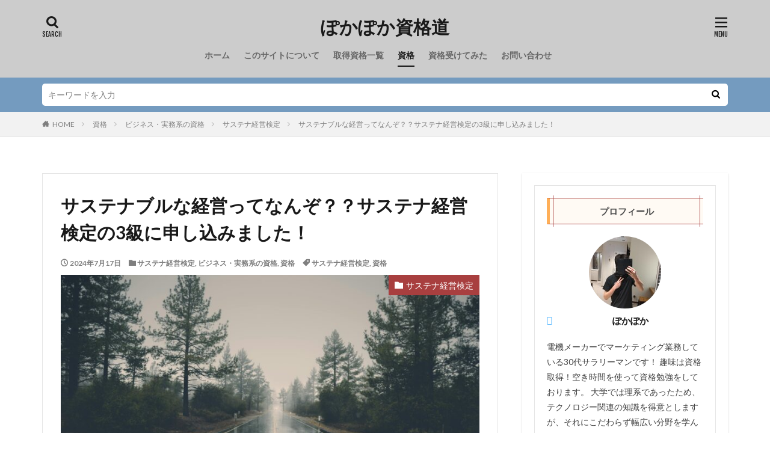

--- FILE ---
content_type: text/html; charset=UTF-8
request_url: https://tlipocash.com/sustainablemanagement-3rd/
body_size: 32822
content:
<!DOCTYPE html>

<html lang="ja" prefix="og: http://ogp.me/ns#" class="t-html 
">

<head prefix="og: http://ogp.me/ns# fb: http://ogp.me/ns/fb# article: http://ogp.me/ns/article#">
<meta charset="UTF-8">
<title>サステナブルな経営ってなんぞ？？サステナ経営検定の3級に申し込みました！│ぽかぽか資格道</title>
<meta name='robots' content='max-image-preview:large' />
<link rel='dns-prefetch' href='//www.googletagmanager.com' />
<link rel='dns-prefetch' href='//pagead2.googlesyndication.com' />
<link rel='dns-prefetch' href='//fundingchoicesmessages.google.com' />
<script type="text/javascript" id="wpp-js" src="https://tlipocash.com/wp-content/plugins/wordpress-popular-posts/assets/js/wpp.min.js?ver=7.3.6" data-sampling="0" data-sampling-rate="100" data-api-url="https://tlipocash.com/wp-json/wordpress-popular-posts" data-post-id="2921" data-token="98030ca639" data-lang="0" data-debug="0"></script>
<link rel="alternate" title="oEmbed (JSON)" type="application/json+oembed" href="https://tlipocash.com/wp-json/oembed/1.0/embed?url=https%3A%2F%2Ftlipocash.com%2Fsustainablemanagement-3rd%2F" />
<link rel="alternate" title="oEmbed (XML)" type="text/xml+oembed" href="https://tlipocash.com/wp-json/oembed/1.0/embed?url=https%3A%2F%2Ftlipocash.com%2Fsustainablemanagement-3rd%2F&#038;format=xml" />
<style id='wp-img-auto-sizes-contain-inline-css' type='text/css'>
img:is([sizes=auto i],[sizes^="auto," i]){contain-intrinsic-size:3000px 1500px}
/*# sourceURL=wp-img-auto-sizes-contain-inline-css */
</style>
<link rel='stylesheet' id='dashicons-css' href='https://tlipocash.com/wp-includes/css/dashicons.min.css?ver=6.9' type='text/css' media='all' />
<link rel='stylesheet' id='thickbox-css' href='https://tlipocash.com/wp-includes/js/thickbox/thickbox.css?ver=6.9' type='text/css' media='all' />
<link rel='stylesheet' id='wp-block-library-css' href='https://tlipocash.com/wp-includes/css/dist/block-library/style.min.css?ver=6.9' type='text/css' media='all' />
<style id='wp-block-archives-inline-css' type='text/css'>
.wp-block-archives{box-sizing:border-box}.wp-block-archives-dropdown label{display:block}
/*# sourceURL=https://tlipocash.com/wp-includes/blocks/archives/style.min.css */
</style>
<style id='wp-block-categories-inline-css' type='text/css'>
.wp-block-categories{box-sizing:border-box}.wp-block-categories.alignleft{margin-right:2em}.wp-block-categories.alignright{margin-left:2em}.wp-block-categories.wp-block-categories-dropdown.aligncenter{text-align:center}.wp-block-categories .wp-block-categories__label{display:block;width:100%}
/*# sourceURL=https://tlipocash.com/wp-includes/blocks/categories/style.min.css */
</style>
<style id='wp-block-heading-inline-css' type='text/css'>
h1:where(.wp-block-heading).has-background,h2:where(.wp-block-heading).has-background,h3:where(.wp-block-heading).has-background,h4:where(.wp-block-heading).has-background,h5:where(.wp-block-heading).has-background,h6:where(.wp-block-heading).has-background{padding:1.25em 2.375em}h1.has-text-align-left[style*=writing-mode]:where([style*=vertical-lr]),h1.has-text-align-right[style*=writing-mode]:where([style*=vertical-rl]),h2.has-text-align-left[style*=writing-mode]:where([style*=vertical-lr]),h2.has-text-align-right[style*=writing-mode]:where([style*=vertical-rl]),h3.has-text-align-left[style*=writing-mode]:where([style*=vertical-lr]),h3.has-text-align-right[style*=writing-mode]:where([style*=vertical-rl]),h4.has-text-align-left[style*=writing-mode]:where([style*=vertical-lr]),h4.has-text-align-right[style*=writing-mode]:where([style*=vertical-rl]),h5.has-text-align-left[style*=writing-mode]:where([style*=vertical-lr]),h5.has-text-align-right[style*=writing-mode]:where([style*=vertical-rl]),h6.has-text-align-left[style*=writing-mode]:where([style*=vertical-lr]),h6.has-text-align-right[style*=writing-mode]:where([style*=vertical-rl]){rotate:180deg}
/*# sourceURL=https://tlipocash.com/wp-includes/blocks/heading/style.min.css */
</style>
<style id='wp-block-list-inline-css' type='text/css'>
ol,ul{box-sizing:border-box}:root :where(.wp-block-list.has-background){padding:1.25em 2.375em}
/*# sourceURL=https://tlipocash.com/wp-includes/blocks/list/style.min.css */
</style>
<style id='wp-block-embed-inline-css' type='text/css'>
.wp-block-embed.alignleft,.wp-block-embed.alignright,.wp-block[data-align=left]>[data-type="core/embed"],.wp-block[data-align=right]>[data-type="core/embed"]{max-width:360px;width:100%}.wp-block-embed.alignleft .wp-block-embed__wrapper,.wp-block-embed.alignright .wp-block-embed__wrapper,.wp-block[data-align=left]>[data-type="core/embed"] .wp-block-embed__wrapper,.wp-block[data-align=right]>[data-type="core/embed"] .wp-block-embed__wrapper{min-width:280px}.wp-block-cover .wp-block-embed{min-height:240px;min-width:320px}.wp-block-embed{overflow-wrap:break-word}.wp-block-embed :where(figcaption){margin-bottom:1em;margin-top:.5em}.wp-block-embed iframe{max-width:100%}.wp-block-embed__wrapper{position:relative}.wp-embed-responsive .wp-has-aspect-ratio .wp-block-embed__wrapper:before{content:"";display:block;padding-top:50%}.wp-embed-responsive .wp-has-aspect-ratio iframe{bottom:0;height:100%;left:0;position:absolute;right:0;top:0;width:100%}.wp-embed-responsive .wp-embed-aspect-21-9 .wp-block-embed__wrapper:before{padding-top:42.85%}.wp-embed-responsive .wp-embed-aspect-18-9 .wp-block-embed__wrapper:before{padding-top:50%}.wp-embed-responsive .wp-embed-aspect-16-9 .wp-block-embed__wrapper:before{padding-top:56.25%}.wp-embed-responsive .wp-embed-aspect-4-3 .wp-block-embed__wrapper:before{padding-top:75%}.wp-embed-responsive .wp-embed-aspect-1-1 .wp-block-embed__wrapper:before{padding-top:100%}.wp-embed-responsive .wp-embed-aspect-9-16 .wp-block-embed__wrapper:before{padding-top:177.77%}.wp-embed-responsive .wp-embed-aspect-1-2 .wp-block-embed__wrapper:before{padding-top:200%}
/*# sourceURL=https://tlipocash.com/wp-includes/blocks/embed/style.min.css */
</style>
<style id='wp-block-group-inline-css' type='text/css'>
.wp-block-group{box-sizing:border-box}:where(.wp-block-group.wp-block-group-is-layout-constrained){position:relative}
/*# sourceURL=https://tlipocash.com/wp-includes/blocks/group/style.min.css */
</style>
<style id='wp-block-paragraph-inline-css' type='text/css'>
.is-small-text{font-size:.875em}.is-regular-text{font-size:1em}.is-large-text{font-size:2.25em}.is-larger-text{font-size:3em}.has-drop-cap:not(:focus):first-letter{float:left;font-size:8.4em;font-style:normal;font-weight:100;line-height:.68;margin:.05em .1em 0 0;text-transform:uppercase}body.rtl .has-drop-cap:not(:focus):first-letter{float:none;margin-left:.1em}p.has-drop-cap.has-background{overflow:hidden}:root :where(p.has-background){padding:1.25em 2.375em}:where(p.has-text-color:not(.has-link-color)) a{color:inherit}p.has-text-align-left[style*="writing-mode:vertical-lr"],p.has-text-align-right[style*="writing-mode:vertical-rl"]{rotate:180deg}
/*# sourceURL=https://tlipocash.com/wp-includes/blocks/paragraph/style.min.css */
</style>
<style id='wp-block-table-inline-css' type='text/css'>
.wp-block-table{overflow-x:auto}.wp-block-table table{border-collapse:collapse;width:100%}.wp-block-table thead{border-bottom:3px solid}.wp-block-table tfoot{border-top:3px solid}.wp-block-table td,.wp-block-table th{border:1px solid;padding:.5em}.wp-block-table .has-fixed-layout{table-layout:fixed;width:100%}.wp-block-table .has-fixed-layout td,.wp-block-table .has-fixed-layout th{word-break:break-word}.wp-block-table.aligncenter,.wp-block-table.alignleft,.wp-block-table.alignright{display:table;width:auto}.wp-block-table.aligncenter td,.wp-block-table.aligncenter th,.wp-block-table.alignleft td,.wp-block-table.alignleft th,.wp-block-table.alignright td,.wp-block-table.alignright th{word-break:break-word}.wp-block-table .has-subtle-light-gray-background-color{background-color:#f3f4f5}.wp-block-table .has-subtle-pale-green-background-color{background-color:#e9fbe5}.wp-block-table .has-subtle-pale-blue-background-color{background-color:#e7f5fe}.wp-block-table .has-subtle-pale-pink-background-color{background-color:#fcf0ef}.wp-block-table.is-style-stripes{background-color:initial;border-collapse:inherit;border-spacing:0}.wp-block-table.is-style-stripes tbody tr:nth-child(odd){background-color:#f0f0f0}.wp-block-table.is-style-stripes.has-subtle-light-gray-background-color tbody tr:nth-child(odd){background-color:#f3f4f5}.wp-block-table.is-style-stripes.has-subtle-pale-green-background-color tbody tr:nth-child(odd){background-color:#e9fbe5}.wp-block-table.is-style-stripes.has-subtle-pale-blue-background-color tbody tr:nth-child(odd){background-color:#e7f5fe}.wp-block-table.is-style-stripes.has-subtle-pale-pink-background-color tbody tr:nth-child(odd){background-color:#fcf0ef}.wp-block-table.is-style-stripes td,.wp-block-table.is-style-stripes th{border-color:#0000}.wp-block-table.is-style-stripes{border-bottom:1px solid #f0f0f0}.wp-block-table .has-border-color td,.wp-block-table .has-border-color th,.wp-block-table .has-border-color tr,.wp-block-table .has-border-color>*{border-color:inherit}.wp-block-table table[style*=border-top-color] tr:first-child,.wp-block-table table[style*=border-top-color] tr:first-child td,.wp-block-table table[style*=border-top-color] tr:first-child th,.wp-block-table table[style*=border-top-color]>*,.wp-block-table table[style*=border-top-color]>* td,.wp-block-table table[style*=border-top-color]>* th{border-top-color:inherit}.wp-block-table table[style*=border-top-color] tr:not(:first-child){border-top-color:initial}.wp-block-table table[style*=border-right-color] td:last-child,.wp-block-table table[style*=border-right-color] th,.wp-block-table table[style*=border-right-color] tr,.wp-block-table table[style*=border-right-color]>*{border-right-color:inherit}.wp-block-table table[style*=border-bottom-color] tr:last-child,.wp-block-table table[style*=border-bottom-color] tr:last-child td,.wp-block-table table[style*=border-bottom-color] tr:last-child th,.wp-block-table table[style*=border-bottom-color]>*,.wp-block-table table[style*=border-bottom-color]>* td,.wp-block-table table[style*=border-bottom-color]>* th{border-bottom-color:inherit}.wp-block-table table[style*=border-bottom-color] tr:not(:last-child){border-bottom-color:initial}.wp-block-table table[style*=border-left-color] td:first-child,.wp-block-table table[style*=border-left-color] th,.wp-block-table table[style*=border-left-color] tr,.wp-block-table table[style*=border-left-color]>*{border-left-color:inherit}.wp-block-table table[style*=border-style] td,.wp-block-table table[style*=border-style] th,.wp-block-table table[style*=border-style] tr,.wp-block-table table[style*=border-style]>*{border-style:inherit}.wp-block-table table[style*=border-width] td,.wp-block-table table[style*=border-width] th,.wp-block-table table[style*=border-width] tr,.wp-block-table table[style*=border-width]>*{border-style:inherit;border-width:inherit}
/*# sourceURL=https://tlipocash.com/wp-includes/blocks/table/style.min.css */
</style>
<style id='global-styles-inline-css' type='text/css'>
:root{--wp--preset--aspect-ratio--square: 1;--wp--preset--aspect-ratio--4-3: 4/3;--wp--preset--aspect-ratio--3-4: 3/4;--wp--preset--aspect-ratio--3-2: 3/2;--wp--preset--aspect-ratio--2-3: 2/3;--wp--preset--aspect-ratio--16-9: 16/9;--wp--preset--aspect-ratio--9-16: 9/16;--wp--preset--color--black: #000000;--wp--preset--color--cyan-bluish-gray: #abb8c3;--wp--preset--color--white: #ffffff;--wp--preset--color--pale-pink: #f78da7;--wp--preset--color--vivid-red: #cf2e2e;--wp--preset--color--luminous-vivid-orange: #ff6900;--wp--preset--color--luminous-vivid-amber: #fcb900;--wp--preset--color--light-green-cyan: #7bdcb5;--wp--preset--color--vivid-green-cyan: #00d084;--wp--preset--color--pale-cyan-blue: #8ed1fc;--wp--preset--color--vivid-cyan-blue: #0693e3;--wp--preset--color--vivid-purple: #9b51e0;--wp--preset--gradient--vivid-cyan-blue-to-vivid-purple: linear-gradient(135deg,rgb(6,147,227) 0%,rgb(155,81,224) 100%);--wp--preset--gradient--light-green-cyan-to-vivid-green-cyan: linear-gradient(135deg,rgb(122,220,180) 0%,rgb(0,208,130) 100%);--wp--preset--gradient--luminous-vivid-amber-to-luminous-vivid-orange: linear-gradient(135deg,rgb(252,185,0) 0%,rgb(255,105,0) 100%);--wp--preset--gradient--luminous-vivid-orange-to-vivid-red: linear-gradient(135deg,rgb(255,105,0) 0%,rgb(207,46,46) 100%);--wp--preset--gradient--very-light-gray-to-cyan-bluish-gray: linear-gradient(135deg,rgb(238,238,238) 0%,rgb(169,184,195) 100%);--wp--preset--gradient--cool-to-warm-spectrum: linear-gradient(135deg,rgb(74,234,220) 0%,rgb(151,120,209) 20%,rgb(207,42,186) 40%,rgb(238,44,130) 60%,rgb(251,105,98) 80%,rgb(254,248,76) 100%);--wp--preset--gradient--blush-light-purple: linear-gradient(135deg,rgb(255,206,236) 0%,rgb(152,150,240) 100%);--wp--preset--gradient--blush-bordeaux: linear-gradient(135deg,rgb(254,205,165) 0%,rgb(254,45,45) 50%,rgb(107,0,62) 100%);--wp--preset--gradient--luminous-dusk: linear-gradient(135deg,rgb(255,203,112) 0%,rgb(199,81,192) 50%,rgb(65,88,208) 100%);--wp--preset--gradient--pale-ocean: linear-gradient(135deg,rgb(255,245,203) 0%,rgb(182,227,212) 50%,rgb(51,167,181) 100%);--wp--preset--gradient--electric-grass: linear-gradient(135deg,rgb(202,248,128) 0%,rgb(113,206,126) 100%);--wp--preset--gradient--midnight: linear-gradient(135deg,rgb(2,3,129) 0%,rgb(40,116,252) 100%);--wp--preset--font-size--small: 13px;--wp--preset--font-size--medium: 20px;--wp--preset--font-size--large: 36px;--wp--preset--font-size--x-large: 42px;--wp--preset--spacing--20: 0.44rem;--wp--preset--spacing--30: 0.67rem;--wp--preset--spacing--40: 1rem;--wp--preset--spacing--50: 1.5rem;--wp--preset--spacing--60: 2.25rem;--wp--preset--spacing--70: 3.38rem;--wp--preset--spacing--80: 5.06rem;--wp--preset--shadow--natural: 6px 6px 9px rgba(0, 0, 0, 0.2);--wp--preset--shadow--deep: 12px 12px 50px rgba(0, 0, 0, 0.4);--wp--preset--shadow--sharp: 6px 6px 0px rgba(0, 0, 0, 0.2);--wp--preset--shadow--outlined: 6px 6px 0px -3px rgb(255, 255, 255), 6px 6px rgb(0, 0, 0);--wp--preset--shadow--crisp: 6px 6px 0px rgb(0, 0, 0);}:where(.is-layout-flex){gap: 0.5em;}:where(.is-layout-grid){gap: 0.5em;}body .is-layout-flex{display: flex;}.is-layout-flex{flex-wrap: wrap;align-items: center;}.is-layout-flex > :is(*, div){margin: 0;}body .is-layout-grid{display: grid;}.is-layout-grid > :is(*, div){margin: 0;}:where(.wp-block-columns.is-layout-flex){gap: 2em;}:where(.wp-block-columns.is-layout-grid){gap: 2em;}:where(.wp-block-post-template.is-layout-flex){gap: 1.25em;}:where(.wp-block-post-template.is-layout-grid){gap: 1.25em;}.has-black-color{color: var(--wp--preset--color--black) !important;}.has-cyan-bluish-gray-color{color: var(--wp--preset--color--cyan-bluish-gray) !important;}.has-white-color{color: var(--wp--preset--color--white) !important;}.has-pale-pink-color{color: var(--wp--preset--color--pale-pink) !important;}.has-vivid-red-color{color: var(--wp--preset--color--vivid-red) !important;}.has-luminous-vivid-orange-color{color: var(--wp--preset--color--luminous-vivid-orange) !important;}.has-luminous-vivid-amber-color{color: var(--wp--preset--color--luminous-vivid-amber) !important;}.has-light-green-cyan-color{color: var(--wp--preset--color--light-green-cyan) !important;}.has-vivid-green-cyan-color{color: var(--wp--preset--color--vivid-green-cyan) !important;}.has-pale-cyan-blue-color{color: var(--wp--preset--color--pale-cyan-blue) !important;}.has-vivid-cyan-blue-color{color: var(--wp--preset--color--vivid-cyan-blue) !important;}.has-vivid-purple-color{color: var(--wp--preset--color--vivid-purple) !important;}.has-black-background-color{background-color: var(--wp--preset--color--black) !important;}.has-cyan-bluish-gray-background-color{background-color: var(--wp--preset--color--cyan-bluish-gray) !important;}.has-white-background-color{background-color: var(--wp--preset--color--white) !important;}.has-pale-pink-background-color{background-color: var(--wp--preset--color--pale-pink) !important;}.has-vivid-red-background-color{background-color: var(--wp--preset--color--vivid-red) !important;}.has-luminous-vivid-orange-background-color{background-color: var(--wp--preset--color--luminous-vivid-orange) !important;}.has-luminous-vivid-amber-background-color{background-color: var(--wp--preset--color--luminous-vivid-amber) !important;}.has-light-green-cyan-background-color{background-color: var(--wp--preset--color--light-green-cyan) !important;}.has-vivid-green-cyan-background-color{background-color: var(--wp--preset--color--vivid-green-cyan) !important;}.has-pale-cyan-blue-background-color{background-color: var(--wp--preset--color--pale-cyan-blue) !important;}.has-vivid-cyan-blue-background-color{background-color: var(--wp--preset--color--vivid-cyan-blue) !important;}.has-vivid-purple-background-color{background-color: var(--wp--preset--color--vivid-purple) !important;}.has-black-border-color{border-color: var(--wp--preset--color--black) !important;}.has-cyan-bluish-gray-border-color{border-color: var(--wp--preset--color--cyan-bluish-gray) !important;}.has-white-border-color{border-color: var(--wp--preset--color--white) !important;}.has-pale-pink-border-color{border-color: var(--wp--preset--color--pale-pink) !important;}.has-vivid-red-border-color{border-color: var(--wp--preset--color--vivid-red) !important;}.has-luminous-vivid-orange-border-color{border-color: var(--wp--preset--color--luminous-vivid-orange) !important;}.has-luminous-vivid-amber-border-color{border-color: var(--wp--preset--color--luminous-vivid-amber) !important;}.has-light-green-cyan-border-color{border-color: var(--wp--preset--color--light-green-cyan) !important;}.has-vivid-green-cyan-border-color{border-color: var(--wp--preset--color--vivid-green-cyan) !important;}.has-pale-cyan-blue-border-color{border-color: var(--wp--preset--color--pale-cyan-blue) !important;}.has-vivid-cyan-blue-border-color{border-color: var(--wp--preset--color--vivid-cyan-blue) !important;}.has-vivid-purple-border-color{border-color: var(--wp--preset--color--vivid-purple) !important;}.has-vivid-cyan-blue-to-vivid-purple-gradient-background{background: var(--wp--preset--gradient--vivid-cyan-blue-to-vivid-purple) !important;}.has-light-green-cyan-to-vivid-green-cyan-gradient-background{background: var(--wp--preset--gradient--light-green-cyan-to-vivid-green-cyan) !important;}.has-luminous-vivid-amber-to-luminous-vivid-orange-gradient-background{background: var(--wp--preset--gradient--luminous-vivid-amber-to-luminous-vivid-orange) !important;}.has-luminous-vivid-orange-to-vivid-red-gradient-background{background: var(--wp--preset--gradient--luminous-vivid-orange-to-vivid-red) !important;}.has-very-light-gray-to-cyan-bluish-gray-gradient-background{background: var(--wp--preset--gradient--very-light-gray-to-cyan-bluish-gray) !important;}.has-cool-to-warm-spectrum-gradient-background{background: var(--wp--preset--gradient--cool-to-warm-spectrum) !important;}.has-blush-light-purple-gradient-background{background: var(--wp--preset--gradient--blush-light-purple) !important;}.has-blush-bordeaux-gradient-background{background: var(--wp--preset--gradient--blush-bordeaux) !important;}.has-luminous-dusk-gradient-background{background: var(--wp--preset--gradient--luminous-dusk) !important;}.has-pale-ocean-gradient-background{background: var(--wp--preset--gradient--pale-ocean) !important;}.has-electric-grass-gradient-background{background: var(--wp--preset--gradient--electric-grass) !important;}.has-midnight-gradient-background{background: var(--wp--preset--gradient--midnight) !important;}.has-small-font-size{font-size: var(--wp--preset--font-size--small) !important;}.has-medium-font-size{font-size: var(--wp--preset--font-size--medium) !important;}.has-large-font-size{font-size: var(--wp--preset--font-size--large) !important;}.has-x-large-font-size{font-size: var(--wp--preset--font-size--x-large) !important;}
/*# sourceURL=global-styles-inline-css */
</style>

<style id='classic-theme-styles-inline-css' type='text/css'>
/*! This file is auto-generated */
.wp-block-button__link{color:#fff;background-color:#32373c;border-radius:9999px;box-shadow:none;text-decoration:none;padding:calc(.667em + 2px) calc(1.333em + 2px);font-size:1.125em}.wp-block-file__button{background:#32373c;color:#fff;text-decoration:none}
/*# sourceURL=/wp-includes/css/classic-themes.min.css */
</style>
<link rel='stylesheet' id='contact-form-7-css' href='https://tlipocash.com/wp-content/plugins/contact-form-7/includes/css/styles.css?ver=6.1.4' type='text/css' media='all' />
<link rel='stylesheet' id='pz-linkcard-css-css' href='//tlipocash.com/wp-content/uploads/pz-linkcard/style/style.min.css?ver=2.5.6.5.4' type='text/css' media='all' />
<link rel='stylesheet' id='toc-screen-css' href='https://tlipocash.com/wp-content/plugins/table-of-contents-plus/screen.min.css?ver=2411.1' type='text/css' media='all' />
<style id='toc-screen-inline-css' type='text/css'>
div#toc_container {width: 75%;}div#toc_container ul li {font-size: 100%;}
/*# sourceURL=toc-screen-inline-css */
</style>
<link rel='stylesheet' id='wordpress-popular-posts-css-css' href='https://tlipocash.com/wp-content/plugins/wordpress-popular-posts/assets/css/wpp.css?ver=7.3.6' type='text/css' media='all' />
<script type="text/javascript" src="https://tlipocash.com/wp-includes/js/jquery/jquery.min.js?ver=3.7.1" id="jquery-core-js"></script>
<script type="text/javascript" src="https://tlipocash.com/wp-includes/js/jquery/jquery-migrate.min.js?ver=3.4.1" id="jquery-migrate-js"></script>

<!-- Site Kit によって追加された Google タグ（gtag.js）スニペット -->
<!-- Google アナリティクス スニペット (Site Kit が追加) -->
<script type="text/javascript" src="https://www.googletagmanager.com/gtag/js?id=GT-NNXW9QS" id="google_gtagjs-js" async></script>
<script type="text/javascript" id="google_gtagjs-js-after">
/* <![CDATA[ */
window.dataLayer = window.dataLayer || [];function gtag(){dataLayer.push(arguments);}
gtag("set","linker",{"domains":["tlipocash.com"]});
gtag("js", new Date());
gtag("set", "developer_id.dZTNiMT", true);
gtag("config", "GT-NNXW9QS", {"googlesitekit_post_type":"post","googlesitekit_post_categories":"\u30b5\u30b9\u30c6\u30ca\u7d4c\u55b6\u691c\u5b9a; \u30d3\u30b8\u30cd\u30b9\u30fb\u5b9f\u52d9\u7cfb\u306e\u8cc7\u683c; \u8cc7\u683c","googlesitekit_post_date":"20240717"});
//# sourceURL=google_gtagjs-js-after
/* ]]> */
</script>
<link rel="https://api.w.org/" href="https://tlipocash.com/wp-json/" /><link rel="alternate" title="JSON" type="application/json" href="https://tlipocash.com/wp-json/wp/v2/posts/2921" /><meta name="generator" content="Site Kit by Google 1.170.0" />            <style id="wpp-loading-animation-styles">@-webkit-keyframes bgslide{from{background-position-x:0}to{background-position-x:-200%}}@keyframes bgslide{from{background-position-x:0}to{background-position-x:-200%}}.wpp-widget-block-placeholder,.wpp-shortcode-placeholder{margin:0 auto;width:60px;height:3px;background:#dd3737;background:linear-gradient(90deg,#dd3737 0%,#571313 10%,#dd3737 100%);background-size:200% auto;border-radius:3px;-webkit-animation:bgslide 1s infinite linear;animation:bgslide 1s infinite linear}</style>
            <link rel="stylesheet" href="https://tlipocash.com/wp-content/themes/the-thor/css/icon.min.css">
<link rel="stylesheet" href="https://fonts.googleapis.com/css?family=Lato:100,300,400,700,900">
<link rel="stylesheet" href="https://fonts.googleapis.com/css?family=Fjalla+One">
<link rel="stylesheet" href="https://fonts.googleapis.com/css?family=Noto+Sans+JP:100,200,300,400,500,600,700,800,900">
<link rel="stylesheet" href="https://tlipocash.com/wp-content/themes/the-thor/style.min.css">
<link rel="canonical" href="https://tlipocash.com/sustainablemanagement-3rd/" />
<script src="https://ajax.googleapis.com/ajax/libs/jquery/1.12.4/jquery.min.js"></script>
<meta http-equiv="X-UA-Compatible" content="IE=edge">
<meta name="viewport" content="width=device-width, initial-scale=1, viewport-fit=cover"/>
<style>
.searchHead{background-color:#749bbf;}.l-header{background-color:#cccccc;}.globalNavi::before{background: -webkit-gradient(linear,left top,right top,color-stop(0%,rgba(255,255,255,0)),color-stop(100%,#cccccc));}.widget-menu .heading.heading-widget{background-color:#0a0a0a}.widget-menu .heading.heading-widgetsimple{background-color:#0a0a0a}.widget-menu .heading.heading-widgetsimplewide{background-color:#0a0a0a}.widget-menu .heading.heading-widgetwide{background-color:#0a0a0a}.widget-menu .heading.heading-widgetbottom:before{border-color:#0a0a0a}.widget-menu .heading.heading-widgetborder{border-color:#0a0a0a}.widget-menu .heading.heading-widgetborder::before,.widget-menu .heading.heading-widgetborder::after{background-color:#0a0a0a}.content .balloon .balloon__img-left div {background-image:url("https://tlipocash.com/wp-content/uploads/2023/02/DSC_6834-scaled.jpg");}.content .es-LiconBox:before{background-color:#a83f3f;}.content .es-LiconCircle:before{background-color:#a83f3f;}.content .es-BTiconBox:before{background-color:#a83f3f;}.content .es-BTiconCircle:before{background-color:#a83f3f;}.content .es-BiconObi{border-color:#a83f3f;}.content .es-BiconCorner:before{background-color:#a83f3f;}.content .es-BiconCircle:before{background-color:#a83f3f;}.content .es-BmarkHatena::before{background-color:#005293;}.content .es-BmarkExcl::before{background-color:#b60105;}.content .es-BmarkQ::before{background-color:#005293;}.content .es-BmarkQ::after{border-top-color:#005293;}.content .es-BmarkA::before{color:#b60105;}.content .es-BsubTradi::before{color:#ffffff;background-color:#b60105;border-color:#b60105;}.btn__link-primary{color:#ffffff; background-color:#3f3f3f;}.content .btn__link-primary{color:#ffffff; background-color:#3f3f3f;}.searchBtn__contentInner .btn__link-search{color:#ffffff; background-color:#3f3f3f;}.btn__link-secondary{color:#ffffff; background-color:#3f3f3f;}.content .btn__link-secondary{color:#ffffff; background-color:#3f3f3f;}.btn__link-search{color:#ffffff; background-color:#3f3f3f;}.btn__link-normal{color:#3f3f3f;}.content .btn__link-normal{color:#3f3f3f;}.btn__link-normal:hover{background-color:#3f3f3f;}.content .btn__link-normal:hover{background-color:#3f3f3f;}.comments__list .comment-reply-link{color:#3f3f3f;}.comments__list .comment-reply-link:hover{background-color:#3f3f3f;}@media only screen and (min-width: 992px){.subNavi__link-pickup{color:#3f3f3f;}}@media only screen and (min-width: 992px){.subNavi__link-pickup:hover{background-color:#3f3f3f;}}.content h2{color:#191919}.content h3{color:#191919}.content h4{color:#191919}.content h5{color:#191919}.content ul > li::before{color:#a83f3f;}.content ul{color:#191919;}.content ol > li::before{color:#a83f3f; border-color:#a83f3f;}.content ol > li > ol > li::before{background-color:#a83f3f; border-color:#a83f3f;}.content ol > li > ol > li > ol > li::before{color:#a83f3f; border-color:#a83f3f;}.content ol{color:#191919;}.content .balloon .balloon__text{color:#191919; background-color:#f2f2f2;}.content .balloon .balloon__text-left:before{border-left-color:#f2f2f2;}.content .balloon .balloon__text-right:before{border-right-color:#f2f2f2;}.content .balloon-boder .balloon__text{color:#191919; background-color:#ffffff;  border-color:#d8d8d8;}.content .balloon-boder .balloon__text-left:before{border-left-color:#d8d8d8;}.content .balloon-boder .balloon__text-left:after{border-left-color:#ffffff;}.content .balloon-boder .balloon__text-right:before{border-right-color:#d8d8d8;}.content .balloon-boder .balloon__text-right:after{border-right-color:#ffffff;}.content blockquote{color:#191919; background-color:#f2f2f2;}.content blockquote::before{color:#d8d8d8;}.content table{color:#191919; border-top-color:#E5E5E5; border-left-color:#E5E5E5;}.content table th{background:#7f7f7f; color:#ffffff; ;border-right-color:#E5E5E5; border-bottom-color:#E5E5E5;}.content table td{background:#ffffff; ;border-right-color:#E5E5E5; border-bottom-color:#E5E5E5;}.content table tr:nth-child(odd) td{background-color:#f2f2f2;}
</style>
<meta name="google-site-verification" content="dZh7N9DA-H8k_Ki6iQQRl97MmB0CooEYFZHF3Jk1cb8">
<!-- Site Kit が追加した Google AdSense メタタグ -->
<meta name="google-adsense-platform-account" content="ca-host-pub-2644536267352236">
<meta name="google-adsense-platform-domain" content="sitekit.withgoogle.com">
<!-- Site Kit が追加した End Google AdSense メタタグ -->

<!-- Google AdSense スニペット (Site Kit が追加) -->
<script type="text/javascript" async="async" src="https://pagead2.googlesyndication.com/pagead/js/adsbygoogle.js?client=ca-pub-2342284423676660&amp;host=ca-host-pub-2644536267352236" crossorigin="anonymous"></script>

<!-- (ここまで) Google AdSense スニペット (Site Kit が追加) -->

<!-- Site Kit によって追加された「Google AdSense 広告ブロックによる損失収益の回復」スニペット -->
<script async src="https://fundingchoicesmessages.google.com/i/pub-2342284423676660?ers=1" nonce="SPIKhvTFtSL3Ucqihjdkgw"></script><script nonce="SPIKhvTFtSL3Ucqihjdkgw">(function() {function signalGooglefcPresent() {if (!window.frames['googlefcPresent']) {if (document.body) {const iframe = document.createElement('iframe'); iframe.style = 'width: 0; height: 0; border: none; z-index: -1000; left: -1000px; top: -1000px;'; iframe.style.display = 'none'; iframe.name = 'googlefcPresent'; document.body.appendChild(iframe);} else {setTimeout(signalGooglefcPresent, 0);}}}signalGooglefcPresent();})();</script>
<!-- Site Kit によって追加された「Google AdSense 広告ブロックによる損失収益の回復」スニペットを終了 -->

<!-- Site Kit によって追加された「Google AdSense 広告ブロックによる損失収益の回復エラー保護」スニペット -->
<script>(function(){'use strict';function aa(a){var b=0;return function(){return b<a.length?{done:!1,value:a[b++]}:{done:!0}}}var ba="function"==typeof Object.defineProperties?Object.defineProperty:function(a,b,c){if(a==Array.prototype||a==Object.prototype)return a;a[b]=c.value;return a};
function ea(a){a=["object"==typeof globalThis&&globalThis,a,"object"==typeof window&&window,"object"==typeof self&&self,"object"==typeof global&&global];for(var b=0;b<a.length;++b){var c=a[b];if(c&&c.Math==Math)return c}throw Error("Cannot find global object");}var fa=ea(this);function ha(a,b){if(b)a:{var c=fa;a=a.split(".");for(var d=0;d<a.length-1;d++){var e=a[d];if(!(e in c))break a;c=c[e]}a=a[a.length-1];d=c[a];b=b(d);b!=d&&null!=b&&ba(c,a,{configurable:!0,writable:!0,value:b})}}
var ia="function"==typeof Object.create?Object.create:function(a){function b(){}b.prototype=a;return new b},l;if("function"==typeof Object.setPrototypeOf)l=Object.setPrototypeOf;else{var m;a:{var ja={a:!0},ka={};try{ka.__proto__=ja;m=ka.a;break a}catch(a){}m=!1}l=m?function(a,b){a.__proto__=b;if(a.__proto__!==b)throw new TypeError(a+" is not extensible");return a}:null}var la=l;
function n(a,b){a.prototype=ia(b.prototype);a.prototype.constructor=a;if(la)la(a,b);else for(var c in b)if("prototype"!=c)if(Object.defineProperties){var d=Object.getOwnPropertyDescriptor(b,c);d&&Object.defineProperty(a,c,d)}else a[c]=b[c];a.A=b.prototype}function ma(){for(var a=Number(this),b=[],c=a;c<arguments.length;c++)b[c-a]=arguments[c];return b}
var na="function"==typeof Object.assign?Object.assign:function(a,b){for(var c=1;c<arguments.length;c++){var d=arguments[c];if(d)for(var e in d)Object.prototype.hasOwnProperty.call(d,e)&&(a[e]=d[e])}return a};ha("Object.assign",function(a){return a||na});/*

 Copyright The Closure Library Authors.
 SPDX-License-Identifier: Apache-2.0
*/
var p=this||self;function q(a){return a};var t,u;a:{for(var oa=["CLOSURE_FLAGS"],v=p,x=0;x<oa.length;x++)if(v=v[oa[x]],null==v){u=null;break a}u=v}var pa=u&&u[610401301];t=null!=pa?pa:!1;var z,qa=p.navigator;z=qa?qa.userAgentData||null:null;function A(a){return t?z?z.brands.some(function(b){return(b=b.brand)&&-1!=b.indexOf(a)}):!1:!1}function B(a){var b;a:{if(b=p.navigator)if(b=b.userAgent)break a;b=""}return-1!=b.indexOf(a)};function C(){return t?!!z&&0<z.brands.length:!1}function D(){return C()?A("Chromium"):(B("Chrome")||B("CriOS"))&&!(C()?0:B("Edge"))||B("Silk")};var ra=C()?!1:B("Trident")||B("MSIE");!B("Android")||D();D();B("Safari")&&(D()||(C()?0:B("Coast"))||(C()?0:B("Opera"))||(C()?0:B("Edge"))||(C()?A("Microsoft Edge"):B("Edg/"))||C()&&A("Opera"));var sa={},E=null;var ta="undefined"!==typeof Uint8Array,ua=!ra&&"function"===typeof btoa;var F="function"===typeof Symbol&&"symbol"===typeof Symbol()?Symbol():void 0,G=F?function(a,b){a[F]|=b}:function(a,b){void 0!==a.g?a.g|=b:Object.defineProperties(a,{g:{value:b,configurable:!0,writable:!0,enumerable:!1}})};function va(a){var b=H(a);1!==(b&1)&&(Object.isFrozen(a)&&(a=Array.prototype.slice.call(a)),I(a,b|1))}
var H=F?function(a){return a[F]|0}:function(a){return a.g|0},J=F?function(a){return a[F]}:function(a){return a.g},I=F?function(a,b){a[F]=b}:function(a,b){void 0!==a.g?a.g=b:Object.defineProperties(a,{g:{value:b,configurable:!0,writable:!0,enumerable:!1}})};function wa(){var a=[];G(a,1);return a}function xa(a,b){I(b,(a|0)&-99)}function K(a,b){I(b,(a|34)&-73)}function L(a){a=a>>11&1023;return 0===a?536870912:a};var M={};function N(a){return null!==a&&"object"===typeof a&&!Array.isArray(a)&&a.constructor===Object}var O,ya=[];I(ya,39);O=Object.freeze(ya);var P;function Q(a,b){P=b;a=new a(b);P=void 0;return a}
function R(a,b,c){null==a&&(a=P);P=void 0;if(null==a){var d=96;c?(a=[c],d|=512):a=[];b&&(d=d&-2095105|(b&1023)<<11)}else{if(!Array.isArray(a))throw Error();d=H(a);if(d&64)return a;d|=64;if(c&&(d|=512,c!==a[0]))throw Error();a:{c=a;var e=c.length;if(e){var f=e-1,g=c[f];if(N(g)){d|=256;b=(d>>9&1)-1;e=f-b;1024<=e&&(za(c,b,g),e=1023);d=d&-2095105|(e&1023)<<11;break a}}b&&(g=(d>>9&1)-1,b=Math.max(b,e-g),1024<b&&(za(c,g,{}),d|=256,b=1023),d=d&-2095105|(b&1023)<<11)}}I(a,d);return a}
function za(a,b,c){for(var d=1023+b,e=a.length,f=d;f<e;f++){var g=a[f];null!=g&&g!==c&&(c[f-b]=g)}a.length=d+1;a[d]=c};function Aa(a){switch(typeof a){case "number":return isFinite(a)?a:String(a);case "boolean":return a?1:0;case "object":if(a&&!Array.isArray(a)&&ta&&null!=a&&a instanceof Uint8Array){if(ua){for(var b="",c=0,d=a.length-10240;c<d;)b+=String.fromCharCode.apply(null,a.subarray(c,c+=10240));b+=String.fromCharCode.apply(null,c?a.subarray(c):a);a=btoa(b)}else{void 0===b&&(b=0);if(!E){E={};c="ABCDEFGHIJKLMNOPQRSTUVWXYZabcdefghijklmnopqrstuvwxyz0123456789".split("");d=["+/=","+/","-_=","-_.","-_"];for(var e=
0;5>e;e++){var f=c.concat(d[e].split(""));sa[e]=f;for(var g=0;g<f.length;g++){var h=f[g];void 0===E[h]&&(E[h]=g)}}}b=sa[b];c=Array(Math.floor(a.length/3));d=b[64]||"";for(e=f=0;f<a.length-2;f+=3){var k=a[f],w=a[f+1];h=a[f+2];g=b[k>>2];k=b[(k&3)<<4|w>>4];w=b[(w&15)<<2|h>>6];h=b[h&63];c[e++]=g+k+w+h}g=0;h=d;switch(a.length-f){case 2:g=a[f+1],h=b[(g&15)<<2]||d;case 1:a=a[f],c[e]=b[a>>2]+b[(a&3)<<4|g>>4]+h+d}a=c.join("")}return a}}return a};function Ba(a,b,c){a=Array.prototype.slice.call(a);var d=a.length,e=b&256?a[d-1]:void 0;d+=e?-1:0;for(b=b&512?1:0;b<d;b++)a[b]=c(a[b]);if(e){b=a[b]={};for(var f in e)Object.prototype.hasOwnProperty.call(e,f)&&(b[f]=c(e[f]))}return a}function Da(a,b,c,d,e,f){if(null!=a){if(Array.isArray(a))a=e&&0==a.length&&H(a)&1?void 0:f&&H(a)&2?a:Ea(a,b,c,void 0!==d,e,f);else if(N(a)){var g={},h;for(h in a)Object.prototype.hasOwnProperty.call(a,h)&&(g[h]=Da(a[h],b,c,d,e,f));a=g}else a=b(a,d);return a}}
function Ea(a,b,c,d,e,f){var g=d||c?H(a):0;d=d?!!(g&32):void 0;a=Array.prototype.slice.call(a);for(var h=0;h<a.length;h++)a[h]=Da(a[h],b,c,d,e,f);c&&c(g,a);return a}function Fa(a){return a.s===M?a.toJSON():Aa(a)};function Ga(a,b,c){c=void 0===c?K:c;if(null!=a){if(ta&&a instanceof Uint8Array)return b?a:new Uint8Array(a);if(Array.isArray(a)){var d=H(a);if(d&2)return a;if(b&&!(d&64)&&(d&32||0===d))return I(a,d|34),a;a=Ea(a,Ga,d&4?K:c,!0,!1,!0);b=H(a);b&4&&b&2&&Object.freeze(a);return a}a.s===M&&(b=a.h,c=J(b),a=c&2?a:Q(a.constructor,Ha(b,c,!0)));return a}}function Ha(a,b,c){var d=c||b&2?K:xa,e=!!(b&32);a=Ba(a,b,function(f){return Ga(f,e,d)});G(a,32|(c?2:0));return a};function Ia(a,b){a=a.h;return Ja(a,J(a),b)}function Ja(a,b,c,d){if(-1===c)return null;if(c>=L(b)){if(b&256)return a[a.length-1][c]}else{var e=a.length;if(d&&b&256&&(d=a[e-1][c],null!=d))return d;b=c+((b>>9&1)-1);if(b<e)return a[b]}}function Ka(a,b,c,d,e){var f=L(b);if(c>=f||e){e=b;if(b&256)f=a[a.length-1];else{if(null==d)return;f=a[f+((b>>9&1)-1)]={};e|=256}f[c]=d;e&=-1025;e!==b&&I(a,e)}else a[c+((b>>9&1)-1)]=d,b&256&&(d=a[a.length-1],c in d&&delete d[c]),b&1024&&I(a,b&-1025)}
function La(a,b){var c=Ma;var d=void 0===d?!1:d;var e=a.h;var f=J(e),g=Ja(e,f,b,d);var h=!1;if(null==g||"object"!==typeof g||(h=Array.isArray(g))||g.s!==M)if(h){var k=h=H(g);0===k&&(k|=f&32);k|=f&2;k!==h&&I(g,k);c=new c(g)}else c=void 0;else c=g;c!==g&&null!=c&&Ka(e,f,b,c,d);e=c;if(null==e)return e;a=a.h;f=J(a);f&2||(g=e,c=g.h,h=J(c),g=h&2?Q(g.constructor,Ha(c,h,!1)):g,g!==e&&(e=g,Ka(a,f,b,e,d)));return e}function Na(a,b){a=Ia(a,b);return null==a||"string"===typeof a?a:void 0}
function Oa(a,b){a=Ia(a,b);return null!=a?a:0}function S(a,b){a=Na(a,b);return null!=a?a:""};function T(a,b,c){this.h=R(a,b,c)}T.prototype.toJSON=function(){var a=Ea(this.h,Fa,void 0,void 0,!1,!1);return Pa(this,a,!0)};T.prototype.s=M;T.prototype.toString=function(){return Pa(this,this.h,!1).toString()};
function Pa(a,b,c){var d=a.constructor.v,e=L(J(c?a.h:b)),f=!1;if(d){if(!c){b=Array.prototype.slice.call(b);var g;if(b.length&&N(g=b[b.length-1]))for(f=0;f<d.length;f++)if(d[f]>=e){Object.assign(b[b.length-1]={},g);break}f=!0}e=b;c=!c;g=J(a.h);a=L(g);g=(g>>9&1)-1;for(var h,k,w=0;w<d.length;w++)if(k=d[w],k<a){k+=g;var r=e[k];null==r?e[k]=c?O:wa():c&&r!==O&&va(r)}else h||(r=void 0,e.length&&N(r=e[e.length-1])?h=r:e.push(h={})),r=h[k],null==h[k]?h[k]=c?O:wa():c&&r!==O&&va(r)}d=b.length;if(!d)return b;
var Ca;if(N(h=b[d-1])){a:{var y=h;e={};c=!1;for(var ca in y)Object.prototype.hasOwnProperty.call(y,ca)&&(a=y[ca],Array.isArray(a)&&a!=a&&(c=!0),null!=a?e[ca]=a:c=!0);if(c){for(var rb in e){y=e;break a}y=null}}y!=h&&(Ca=!0);d--}for(;0<d;d--){h=b[d-1];if(null!=h)break;var cb=!0}if(!Ca&&!cb)return b;var da;f?da=b:da=Array.prototype.slice.call(b,0,d);b=da;f&&(b.length=d);y&&b.push(y);return b};function Qa(a){return function(b){if(null==b||""==b)b=new a;else{b=JSON.parse(b);if(!Array.isArray(b))throw Error(void 0);G(b,32);b=Q(a,b)}return b}};function Ra(a){this.h=R(a)}n(Ra,T);var Sa=Qa(Ra);var U;function V(a){this.g=a}V.prototype.toString=function(){return this.g+""};var Ta={};function Ua(){return Math.floor(2147483648*Math.random()).toString(36)+Math.abs(Math.floor(2147483648*Math.random())^Date.now()).toString(36)};function Va(a,b){b=String(b);"application/xhtml+xml"===a.contentType&&(b=b.toLowerCase());return a.createElement(b)}function Wa(a){this.g=a||p.document||document}Wa.prototype.appendChild=function(a,b){a.appendChild(b)};/*

 SPDX-License-Identifier: Apache-2.0
*/
function Xa(a,b){a.src=b instanceof V&&b.constructor===V?b.g:"type_error:TrustedResourceUrl";var c,d;(c=(b=null==(d=(c=(a.ownerDocument&&a.ownerDocument.defaultView||window).document).querySelector)?void 0:d.call(c,"script[nonce]"))?b.nonce||b.getAttribute("nonce")||"":"")&&a.setAttribute("nonce",c)};function Ya(a){a=void 0===a?document:a;return a.createElement("script")};function Za(a,b,c,d,e,f){try{var g=a.g,h=Ya(g);h.async=!0;Xa(h,b);g.head.appendChild(h);h.addEventListener("load",function(){e();d&&g.head.removeChild(h)});h.addEventListener("error",function(){0<c?Za(a,b,c-1,d,e,f):(d&&g.head.removeChild(h),f())})}catch(k){f()}};var $a=p.atob("aHR0cHM6Ly93d3cuZ3N0YXRpYy5jb20vaW1hZ2VzL2ljb25zL21hdGVyaWFsL3N5c3RlbS8xeC93YXJuaW5nX2FtYmVyXzI0ZHAucG5n"),ab=p.atob("WW91IGFyZSBzZWVpbmcgdGhpcyBtZXNzYWdlIGJlY2F1c2UgYWQgb3Igc2NyaXB0IGJsb2NraW5nIHNvZnR3YXJlIGlzIGludGVyZmVyaW5nIHdpdGggdGhpcyBwYWdlLg=="),bb=p.atob("RGlzYWJsZSBhbnkgYWQgb3Igc2NyaXB0IGJsb2NraW5nIHNvZnR3YXJlLCB0aGVuIHJlbG9hZCB0aGlzIHBhZ2Uu");function db(a,b,c){this.i=a;this.l=new Wa(this.i);this.g=null;this.j=[];this.m=!1;this.u=b;this.o=c}
function eb(a){if(a.i.body&&!a.m){var b=function(){fb(a);p.setTimeout(function(){return gb(a,3)},50)};Za(a.l,a.u,2,!0,function(){p[a.o]||b()},b);a.m=!0}}
function fb(a){for(var b=W(1,5),c=0;c<b;c++){var d=X(a);a.i.body.appendChild(d);a.j.push(d)}b=X(a);b.style.bottom="0";b.style.left="0";b.style.position="fixed";b.style.width=W(100,110).toString()+"%";b.style.zIndex=W(2147483544,2147483644).toString();b.style["background-color"]=hb(249,259,242,252,219,229);b.style["box-shadow"]="0 0 12px #888";b.style.color=hb(0,10,0,10,0,10);b.style.display="flex";b.style["justify-content"]="center";b.style["font-family"]="Roboto, Arial";c=X(a);c.style.width=W(80,
85).toString()+"%";c.style.maxWidth=W(750,775).toString()+"px";c.style.margin="24px";c.style.display="flex";c.style["align-items"]="flex-start";c.style["justify-content"]="center";d=Va(a.l.g,"IMG");d.className=Ua();d.src=$a;d.alt="Warning icon";d.style.height="24px";d.style.width="24px";d.style["padding-right"]="16px";var e=X(a),f=X(a);f.style["font-weight"]="bold";f.textContent=ab;var g=X(a);g.textContent=bb;Y(a,e,f);Y(a,e,g);Y(a,c,d);Y(a,c,e);Y(a,b,c);a.g=b;a.i.body.appendChild(a.g);b=W(1,5);for(c=
0;c<b;c++)d=X(a),a.i.body.appendChild(d),a.j.push(d)}function Y(a,b,c){for(var d=W(1,5),e=0;e<d;e++){var f=X(a);b.appendChild(f)}b.appendChild(c);c=W(1,5);for(d=0;d<c;d++)e=X(a),b.appendChild(e)}function W(a,b){return Math.floor(a+Math.random()*(b-a))}function hb(a,b,c,d,e,f){return"rgb("+W(Math.max(a,0),Math.min(b,255)).toString()+","+W(Math.max(c,0),Math.min(d,255)).toString()+","+W(Math.max(e,0),Math.min(f,255)).toString()+")"}function X(a){a=Va(a.l.g,"DIV");a.className=Ua();return a}
function gb(a,b){0>=b||null!=a.g&&0!=a.g.offsetHeight&&0!=a.g.offsetWidth||(ib(a),fb(a),p.setTimeout(function(){return gb(a,b-1)},50))}
function ib(a){var b=a.j;var c="undefined"!=typeof Symbol&&Symbol.iterator&&b[Symbol.iterator];if(c)b=c.call(b);else if("number"==typeof b.length)b={next:aa(b)};else throw Error(String(b)+" is not an iterable or ArrayLike");for(c=b.next();!c.done;c=b.next())(c=c.value)&&c.parentNode&&c.parentNode.removeChild(c);a.j=[];(b=a.g)&&b.parentNode&&b.parentNode.removeChild(b);a.g=null};function jb(a,b,c,d,e){function f(k){document.body?g(document.body):0<k?p.setTimeout(function(){f(k-1)},e):b()}function g(k){k.appendChild(h);p.setTimeout(function(){h?(0!==h.offsetHeight&&0!==h.offsetWidth?b():a(),h.parentNode&&h.parentNode.removeChild(h)):a()},d)}var h=kb(c);f(3)}function kb(a){var b=document.createElement("div");b.className=a;b.style.width="1px";b.style.height="1px";b.style.position="absolute";b.style.left="-10000px";b.style.top="-10000px";b.style.zIndex="-10000";return b};function Ma(a){this.h=R(a)}n(Ma,T);function lb(a){this.h=R(a)}n(lb,T);var mb=Qa(lb);function nb(a){a=Na(a,4)||"";if(void 0===U){var b=null;var c=p.trustedTypes;if(c&&c.createPolicy){try{b=c.createPolicy("goog#html",{createHTML:q,createScript:q,createScriptURL:q})}catch(d){p.console&&p.console.error(d.message)}U=b}else U=b}a=(b=U)?b.createScriptURL(a):a;return new V(a,Ta)};function ob(a,b){this.m=a;this.o=new Wa(a.document);this.g=b;this.j=S(this.g,1);this.u=nb(La(this.g,2));this.i=!1;b=nb(La(this.g,13));this.l=new db(a.document,b,S(this.g,12))}ob.prototype.start=function(){pb(this)};
function pb(a){qb(a);Za(a.o,a.u,3,!1,function(){a:{var b=a.j;var c=p.btoa(b);if(c=p[c]){try{var d=Sa(p.atob(c))}catch(e){b=!1;break a}b=b===Na(d,1)}else b=!1}b?Z(a,S(a.g,14)):(Z(a,S(a.g,8)),eb(a.l))},function(){jb(function(){Z(a,S(a.g,7));eb(a.l)},function(){return Z(a,S(a.g,6))},S(a.g,9),Oa(a.g,10),Oa(a.g,11))})}function Z(a,b){a.i||(a.i=!0,a=new a.m.XMLHttpRequest,a.open("GET",b,!0),a.send())}function qb(a){var b=p.btoa(a.j);a.m[b]&&Z(a,S(a.g,5))};(function(a,b){p[a]=function(){var c=ma.apply(0,arguments);p[a]=function(){};b.apply(null,c)}})("__h82AlnkH6D91__",function(a){"function"===typeof window.atob&&(new ob(window,mb(window.atob(a)))).start()});}).call(this);

window.__h82AlnkH6D91__("[base64]/[base64]/[base64]/[base64]");</script>
<!-- Site Kit によって追加された「Google AdSense 広告ブロックによる損失収益の回復エラー保護」スニペットを終了 -->
<link rel="icon" href="https://tlipocash.com/wp-content/uploads/2021/10/cropped-blogBannar-32x32.png" sizes="32x32" />
<link rel="icon" href="https://tlipocash.com/wp-content/uploads/2021/10/cropped-blogBannar-192x192.png" sizes="192x192" />
<link rel="apple-touch-icon" href="https://tlipocash.com/wp-content/uploads/2021/10/cropped-blogBannar-180x180.png" />
<meta name="msapplication-TileImage" content="https://tlipocash.com/wp-content/uploads/2021/10/cropped-blogBannar-270x270.png" />
		<style type="text/css" id="wp-custom-css">
			h2 {
  padding: 0.5em;/*文字周りの余白*/
  color: #494949;/*文字色*/
  background: #fffaf4;/*背景色*/
  border-left: solid 5px #ffaf58;/*左線（実線 太さ 色）*/
}

h3 {
  position: relative;
  padding-left: 1.2em;/*アイコン分のスペース*/
  line-height: 1.4;
}

h3:before {
  font-family: "Font Awesome 5 Free";
  content: "\f00c";/*アイコンのユニコード*/
  font-weight: 900;
  position: absolute;/*絶対位置*/
  font-size: 1em;/*サイズ*/
  left: 0;/*アイコンの位置*/
  top: 0;/*アイコンの位置*/
  color: #5ab9ff; /*アイコン色*/
  font-weight: 900;
}		</style>
		<meta property="og:site_name" content="ぽかぽか資格道" />
<meta property="og:type" content="article" />
<meta property="og:title" content="サステナブルな経営ってなんぞ？？サステナ経営検定の3級に申し込みました！" />
<meta property="og:description" content="サステナ経営検定 (サステナブル経営検定, 旧CSR検定)の3級に申し込みました。 サステナブルは「持続可能な」という意味をもっており、環境問題や社会問題でよく出てくる単語です。 そこら辺の知識は私の業務とも関わってくるので、気になり申し込" />
<meta property="og:url" content="https://tlipocash.com/sustainablemanagement-3rd/" />
<meta property="og:image" content="https://tlipocash.com/wp-content/uploads/2024/07/pexels-veeterzy-39811-768x512.jpg" />
<meta name="twitter:card" content="summary" />
<meta name="twitter:site" content="@Pocalero2901" />

<script async src="https://pagead2.googlesyndication.com/pagead/js/adsbygoogle.js?client=ca-pub-2342284423676660" crossorigin="anonymous"></script>

<script type="text/javascript" language="javascript">
    var vc_pid = "890175126";
</script><script type="text/javascript" src="//aml.valuecommerce.com/vcdal.js" async></script>

<script type="text/javascript" src="//mlb.valuecommerce.com/mylinkbox.js" async></script>
</head>
<body class=" t-logoSp t-logoPc t-headerCenter" id="top">


  <!--l-header-->
  <header class="l-header">
    <div class="container container-header">

      <!--logo-->
			<p class="siteTitle">
				<a class="siteTitle__link" href="https://tlipocash.com">
											ぽかぽか資格道					        </a>
      </p>      <!--/logo-->


      				<!--globalNavi-->
				<nav class="globalNavi">
					<div class="globalNavi__inner">
            <ul class="globalNavi__list"><li id="menu-item-166" class="menu-item menu-item-type-custom menu-item-object-custom menu-item-home menu-item-166"><a href="https://tlipocash.com">ホーム</a></li>
<li id="menu-item-69" class="menu-item menu-item-type-post_type menu-item-object-page menu-item-69"><a href="https://tlipocash.com/profile/">このサイトについて</a></li>
<li id="menu-item-695" class="menu-item menu-item-type-post_type menu-item-object-page menu-item-695"><a href="https://tlipocash.com/allshikaku/">取得資格一覧</a></li>
<li id="menu-item-286" class="menu-item menu-item-type-taxonomy menu-item-object-category current-post-ancestor current-menu-parent current-post-parent menu-item-286"><a href="https://tlipocash.com/category/shikaku/">資格</a></li>
<li id="menu-item-307" class="menu-item menu-item-type-taxonomy menu-item-object-category menu-item-307"><a href="https://tlipocash.com/category/exam/">資格受けてみた</a></li>
<li id="menu-item-68" class="menu-item menu-item-type-post_type menu-item-object-page menu-item-68"><a href="https://tlipocash.com/contactform/">お問い合わせ</a></li>
</ul>					</div>
				</nav>
				<!--/globalNavi-->
			

							<!--subNavi-->
				<nav class="subNavi">
	        	        				</nav>
				<!--/subNavi-->
			

            <!--searchBtn-->
			<div class="searchBtn ">
        <input class="searchBtn__checkbox" id="searchBtn-checkbox" type="checkbox">
        <label class="searchBtn__link searchBtn__link-text icon-search" for="searchBtn-checkbox"></label>
        <label class="searchBtn__unshown" for="searchBtn-checkbox"></label>

        <div class="searchBtn__content">
          <div class="searchBtn__scroll">
            <label class="searchBtn__close" for="searchBtn-checkbox"><i class="icon-close"></i>CLOSE</label>
            <div class="searchBtn__contentInner">
              <aside class="widget">
  <div class="widgetSearch">
    <form method="get" action="https://tlipocash.com" target="_top">
  <div class="widgetSearch__contents">
    <h3 class="heading heading-tertiary">キーワード</h3>
    <input class="widgetSearch__input widgetSearch__input-max" type="text" name="s" placeholder="キーワードを入力" value="">

    
  </div>

  <div class="widgetSearch__contents">
    <h3 class="heading heading-tertiary">カテゴリー</h3>
	<select  name='cat' id='cat_696d388350ad8' class='widgetSearch__select'>
	<option value=''>カテゴリーを選択</option>
	<option class="level-0" value="2">雑記</option>
	<option class="level-0" value="4">資格</option>
	<option class="level-0" value="5">TOEIC</option>
	<option class="level-0" value="9">統計検定</option>
	<option class="level-0" value="12">SEO検定</option>
	<option class="level-0" value="13">環境カオリスタ検定</option>
	<option class="level-0" value="21">アロマテラピー検定</option>
	<option class="level-0" value="23">ITパスポート試験</option>
	<option class="level-0" value="24">睡眠検定</option>
	<option class="level-0" value="26">サウナ・スパ健康アドバイザー</option>
	<option class="level-0" value="27">資格受けてみた</option>
	<option class="level-0" value="28">食生活アドバイザー</option>
	<option class="level-0" value="30">ナチュラルビューティスタイリスト検定</option>
	<option class="level-0" value="32">秘書検定</option>
	<option class="level-0" value="41">eco検定</option>
	<option class="level-0" value="44">ビジネス・実務系の資格</option>
	<option class="level-0" value="45">IT系の資格</option>
	<option class="level-0" value="46">趣味・自己啓発系の資格</option>
	<option class="level-0" value="47">情報セキュリティマネジメント</option>
	<option class="level-0" value="49">ビジネス著作権検定</option>
	<option class="level-0" value="61">技術英検</option>
	<option class="level-0" value="65">マーケティング法務検定</option>
	<option class="level-0" value="68">貿易実務検定</option>
	<option class="level-0" value="69">その他検定</option>
	<option class="level-0" value="74">マーケティング検定</option>
	<option class="level-0" value="76">公認モチベーション・マネジャー</option>
	<option class="level-0" value="81">生活に役立つ資格</option>
	<option class="level-0" value="82">整理収納アドバイザー</option>
	<option class="level-0" value="85">書籍紹介</option>
	<option class="level-0" value="87">IoT検定</option>
	<option class="level-0" value="89">金融リテラシー検定</option>
	<option class="level-0" value="91">G検定</option>
	<option class="level-0" value="95">Word文書処理技能認定試験</option>
	<option class="level-0" value="96">GX検定</option>
	<option class="level-0" value="99">令和のマナー検定</option>
	<option class="level-0" value="102">統計検定 データサイエンティスト</option>
	<option class="level-0" value="104">サステナ経営検定</option>
	<option class="level-0" value="106">専門統計調査士</option>
	<option class="level-0" value="107">工業系の資格</option>
	<option class="level-0" value="108">アマチュア無線技士</option>
	<option class="level-0" value="111">データサイエンティスト検定リテラシーレベル</option>
	<option class="level-0" value="113">陸上特殊無線技士</option>
	<option class="level-0" value="114">ほめ達検定</option>
	<option class="level-0" value="116">QC検定</option>
	<option class="level-0" value="120">生成AIパスポート</option>
	<option class="level-0" value="121">ドローン検定</option>
	<option class="level-0" value="123">J.S.A.ワイン検定</option>
	<option class="level-0" value="126">SNSマーケティング検定</option>
	<option class="level-0" value="127">応用情報技術者試験</option>
	<option class="level-0" value="130">AI検定</option>
	<option class="level-0" value="131">毒物劇物取扱者試験</option>
	<option class="level-0" value="133">海上無線通信士</option>
	<option class="level-0" value="136">ネットマーケティング検定</option>
	<option class="level-0" value="137">SNSリスクマネジメント検定</option>
	<option class="level-0" value="139">陸上無線技術士</option>
	<option class="level-0" value="142">レーダー級海上特殊無線技士</option>
</select>
  </div>

  	<div class="widgetSearch__tag">
    <h3 class="heading heading-tertiary">タグ</h3>
    <label><input class="widgetSearch__check" type="checkbox" name="tag[]" value="ai%e6%a4%9c%e5%ae%9a" /><span class="widgetSearch__checkLabel">AI検定</span></label><label><input class="widgetSearch__check" type="checkbox" name="tag[]" value="%e7%94%9f%e6%88%90ai%e3%83%91%e3%82%b9%e3%83%9d%e3%83%bc%e3%83%88" /><span class="widgetSearch__checkLabel">生成AIパスポート</span></label><label><input class="widgetSearch__check" type="checkbox" name="tag[]" value="%e5%b0%82%e9%96%80%e7%b5%b1%e8%a8%88%e8%aa%bf%e6%9f%bb%e5%a3%ab" /><span class="widgetSearch__checkLabel">専門統計調査士</span></label><label><input class="widgetSearch__check" type="checkbox" name="tag[]" value="%e5%bf%9c%e7%94%a8%e6%83%85%e5%a0%b1%e6%8a%80%e8%a1%93%e8%80%85%e8%a9%a6%e9%a8%93" /><span class="widgetSearch__checkLabel">応用情報技術者試験</span></label><label><input class="widgetSearch__check" type="checkbox" name="tag[]" value="%e6%83%85%e5%a0%b1%e3%82%bb%e3%82%ad%e3%83%a5%e3%83%aa%e3%83%86%e3%82%a3%e3%83%9e%e3%83%8d%e3%82%b8%e3%83%a1%e3%83%b3%e3%83%88" /><span class="widgetSearch__checkLabel">情報セキュリティマネジメント</span></label><label><input class="widgetSearch__check" type="checkbox" name="tag[]" value="%e6%83%85%e5%a0%b1%e3%82%bb%e3%82%ad%e3%83%a5%e3%83%aa%e3%83%86%e3%82%a3%e3%83%9e%e3%83%8d%e3%82%b8%e3%83%a1%e3%83%b3%e3%83%88%e6%a4%9c%e5%ae%9a" /><span class="widgetSearch__checkLabel">情報セキュリティマネジメント検定</span></label><label><input class="widgetSearch__check" type="checkbox" name="tag[]" value="%e6%8a%80%e8%a1%93%e8%8b%b1%e6%a4%9c" /><span class="widgetSearch__checkLabel">技術英検</span></label><label><input class="widgetSearch__check" type="checkbox" name="tag[]" value="%e6%95%b4%e7%90%86%e5%8f%8e%e7%b4%8d%e3%82%a2%e3%83%89%e3%83%90%e3%82%a4%e3%82%b6%e3%83%bc" /><span class="widgetSearch__checkLabel">整理収納アドバイザー</span></label><label><input class="widgetSearch__check" type="checkbox" name="tag[]" value="%e6%9b%b8%e7%b1%8d%e7%b4%b9%e4%bb%8b" /><span class="widgetSearch__checkLabel">書籍紹介</span></label><label><input class="widgetSearch__check" type="checkbox" name="tag[]" value="%e6%af%92%e7%89%a9%e5%8a%87%e7%89%a9%e5%8f%96%e6%89%b1%e8%80%85%e8%a9%a6%e9%a8%93" /><span class="widgetSearch__checkLabel">毒物劇物取扱者試験</span></label><label><input class="widgetSearch__check" type="checkbox" name="tag[]" value="%e6%b5%b7%e4%b8%8a%e7%84%a1%e7%b7%9a%e9%80%9a%e4%bf%a1%e5%a3%ab" /><span class="widgetSearch__checkLabel">海上無線通信士</span></label><label><input class="widgetSearch__check" type="checkbox" name="tag[]" value="%e7%92%b0%e5%a2%83%e3%82%ab%e3%82%aa%e3%83%aa%e3%82%b9%e3%82%bf%e6%a4%9c%e5%ae%9a" /><span class="widgetSearch__checkLabel">環境カオリスタ検定</span></label><label><input class="widgetSearch__check" type="checkbox" name="tag[]" value="%e7%9d%a1%e7%9c%a0%e6%a4%9c%e5%ae%9a" /><span class="widgetSearch__checkLabel">睡眠検定</span></label><label><input class="widgetSearch__check" type="checkbox" name="tag[]" value="%e4%bb%a4%e5%92%8c%e3%81%ae%e3%83%9e%e3%83%8a%e3%83%bc%e6%a4%9c%e5%ae%9a" /><span class="widgetSearch__checkLabel">令和のマナー検定</span></label><label><input class="widgetSearch__check" type="checkbox" name="tag[]" value="%e7%a7%98%e6%9b%b8%e6%a4%9c%e5%ae%9a" /><span class="widgetSearch__checkLabel">秘書検定</span></label><label><input class="widgetSearch__check" type="checkbox" name="tag[]" value="%e7%b5%b1%e8%a8%88%e6%a4%9c%e5%ae%9a" /><span class="widgetSearch__checkLabel">統計検定</span></label><label><input class="widgetSearch__check" type="checkbox" name="tag[]" value="%e7%b5%b1%e8%a8%88%e6%a4%9c%e5%ae%9ads%e5%9f%ba%e7%a4%8e" /><span class="widgetSearch__checkLabel">統計検定DS基礎</span></label><label><input class="widgetSearch__check" type="checkbox" name="tag[]" value="%e7%b5%b1%e8%a8%88%e8%aa%bf%e6%9f%bb%e5%a3%ab" /><span class="widgetSearch__checkLabel">統計調査士</span></label><label><input class="widgetSearch__check" type="checkbox" name="tag[]" value="%e8%b2%bf%e6%98%93%e5%ae%9f%e5%8b%99%e6%a4%9c%e5%ae%9a" /><span class="widgetSearch__checkLabel">貿易実務検定</span></label><label><input class="widgetSearch__check" type="checkbox" name="tag[]" value="%e8%b3%87%e6%a0%bc" /><span class="widgetSearch__checkLabel">資格</span></label><label><input class="widgetSearch__check" type="checkbox" name="tag[]" value="%e9%87%91%e8%9e%8d%e3%83%aa%e3%83%86%e3%83%a9%e3%82%b7%e3%83%bc%e6%a4%9c%e5%ae%9a" /><span class="widgetSearch__checkLabel">金融リテラシー検定</span></label><label><input class="widgetSearch__check" type="checkbox" name="tag[]" value="%e9%99%b8%e4%b8%8a%e7%84%a1%e7%b7%9a%e6%8a%80%e8%a1%93%e5%a3%ab" /><span class="widgetSearch__checkLabel">陸上無線技術士</span></label><label><input class="widgetSearch__check" type="checkbox" name="tag[]" value="%e9%99%b8%e4%b8%8a%e7%89%b9%e6%ae%8a%e7%84%a1%e7%b7%9a%e6%8a%80%e5%a3%ab" /><span class="widgetSearch__checkLabel">陸上特殊無線技士</span></label><label><input class="widgetSearch__check" type="checkbox" name="tag[]" value="%e9%9b%91%e8%a8%98" /><span class="widgetSearch__checkLabel">雑記</span></label><label><input class="widgetSearch__check" type="checkbox" name="tag[]" value="%e5%85%ac%e8%aa%8d%e3%83%a2%e3%83%81%e3%83%99%e3%83%bc%e3%82%b7%e3%83%a7%e3%83%b3%e3%83%bb%e3%83%9e%e3%83%8d%e3%82%b8%e3%83%a3%e3%83%bc%e8%b3%87%e6%a0%bc" /><span class="widgetSearch__checkLabel">公認モチベーション・マネジャー資格</span></label><label><input class="widgetSearch__check" type="checkbox" name="tag[]" value="%e3%83%af%e3%82%a4%e3%83%b3%e6%a4%9c%e5%ae%9a" /><span class="widgetSearch__checkLabel">ワイン検定</span></label><label><input class="widgetSearch__check" type="checkbox" name="tag[]" value="ds%e6%a4%9c%e5%ae%9a%e3%83%aa%e3%83%86%e3%83%a9%e3%82%b7%e3%83%bc%e3%83%ac%e3%83%99%e3%83%ab" /><span class="widgetSearch__checkLabel">DS検定リテラシーレベル</span></label><label><input class="widgetSearch__check" type="checkbox" name="tag[]" value="word%e6%96%87%e6%9b%b8%e5%87%a6%e7%90%86%e6%8a%80%e8%83%bd%e8%aa%8d%e5%ae%9a%e8%a9%a6%e9%a8%93" /><span class="widgetSearch__checkLabel">Word文書処理技能認定試験</span></label><label><input class="widgetSearch__check" type="checkbox" name="tag[]" value="eco%e6%a4%9c%e5%ae%9a" /><span class="widgetSearch__checkLabel">eco検定</span></label><label><input class="widgetSearch__check" type="checkbox" name="tag[]" value="gx%e6%a4%9c%e5%ae%9a" /><span class="widgetSearch__checkLabel">GX検定</span></label><label><input class="widgetSearch__check" type="checkbox" name="tag[]" value="g%e6%a4%9c%e5%ae%9a" /><span class="widgetSearch__checkLabel">G検定</span></label><label><input class="widgetSearch__check" type="checkbox" name="tag[]" value="iot%e6%a4%9c%e5%ae%9a" /><span class="widgetSearch__checkLabel">IoT検定</span></label><label><input class="widgetSearch__check" type="checkbox" name="tag[]" value="it%e3%83%91%e3%82%b9%e3%83%9d%e3%83%bc%e3%83%88%e8%a9%a6%e9%a8%93" /><span class="widgetSearch__checkLabel">ITパスポート試験</span></label><label><input class="widgetSearch__check" type="checkbox" name="tag[]" value="qc%e6%a4%9c%e5%ae%9a" /><span class="widgetSearch__checkLabel">QC検定</span></label><label><input class="widgetSearch__check" type="checkbox" name="tag[]" value="seo%e6%a4%9c%e5%ae%9a" /><span class="widgetSearch__checkLabel">SEO検定</span></label><label><input class="widgetSearch__check" type="checkbox" name="tag[]" value="sns%e3%83%9e%e3%83%bc%e3%82%b1%e3%83%86%e3%82%a3%e3%83%b3%e3%82%b0%e6%a4%9c%e5%ae%9a" /><span class="widgetSearch__checkLabel">SNSマーケティング検定</span></label><label><input class="widgetSearch__check" type="checkbox" name="tag[]" value="sns%e3%83%aa%e3%82%b9%e3%82%af%e3%83%9e%e3%83%8d%e3%82%b8%e3%83%a1%e3%83%b3%e3%83%88%e6%a4%9c%e5%ae%9a" /><span class="widgetSearch__checkLabel">SNSリスクマネジメント検定</span></label><label><input class="widgetSearch__check" type="checkbox" name="tag[]" value="toeic" /><span class="widgetSearch__checkLabel">TOEIC</span></label><label><input class="widgetSearch__check" type="checkbox" name="tag[]" value="%e3%82%a2%e3%83%9e%e3%83%81%e3%83%a5%e3%82%a2%e7%84%a1%e7%b7%9a%e6%8a%80%e5%a3%ab" /><span class="widgetSearch__checkLabel">アマチュア無線技士</span></label><label><input class="widgetSearch__check" type="checkbox" name="tag[]" value="%e3%83%ac%e3%83%bc%e3%83%80%e3%83%bc%e7%b4%9a%e6%b5%b7%e4%b8%8a%e7%89%b9%e6%ae%8a%e7%84%a1%e7%b7%9a%e6%8a%80%e5%a3%ab" /><span class="widgetSearch__checkLabel">レーダー級海上特殊無線技士</span></label><label><input class="widgetSearch__check" type="checkbox" name="tag[]" value="%e3%82%a2%e3%83%ad%e3%83%9e%e3%83%86%e3%83%a9%e3%83%94%e3%83%bc%e6%a4%9c%e5%ae%9a" /><span class="widgetSearch__checkLabel">アロマテラピー検定</span></label><label><input class="widgetSearch__check" type="checkbox" name="tag[]" value="%e3%82%aa%e3%83%bc%e3%83%97%e3%83%b3%e3%83%90%e3%83%83%e3%82%b8" /><span class="widgetSearch__checkLabel">オープンバッジ</span></label><label><input class="widgetSearch__check" type="checkbox" name="tag[]" value="%e3%82%b5%e3%82%a6%e3%83%8a%e3%83%bb%e3%82%b9%e3%83%91%e5%81%a5%e5%ba%b7%e3%82%a2%e3%83%89%e3%83%90%e3%82%a4%e3%82%b6%e3%83%bc" /><span class="widgetSearch__checkLabel">サウナ・スパ健康アドバイザー</span></label><label><input class="widgetSearch__check" type="checkbox" name="tag[]" value="%e3%82%b5%e3%82%b9%e3%83%86%e3%83%8a%e7%b5%8c%e5%96%b6%e6%a4%9c%e5%ae%9a" /><span class="widgetSearch__checkLabel">サステナ経営検定</span></label><label><input class="widgetSearch__check" type="checkbox" name="tag[]" value="%e3%83%89%e3%83%ad%e3%83%bc%e3%83%b3%e6%a4%9c%e5%ae%9a" /><span class="widgetSearch__checkLabel">ドローン検定</span></label><label><input class="widgetSearch__check" type="checkbox" name="tag[]" value="%e3%83%8a%e3%83%81%e3%83%a5%e3%83%a9%e3%83%ab%e3%83%93%e3%83%a5%e3%83%bc%e3%83%86%e3%82%a3%e3%82%b9%e3%82%bf%e3%82%a4%e3%83%aa%e3%82%b9%e3%83%88%e6%a4%9c%e5%ae%9a" /><span class="widgetSearch__checkLabel">ナチュラルビューティスタイリスト検定</span></label><label><input class="widgetSearch__check" type="checkbox" name="tag[]" value="%e3%83%8d%e3%83%83%e3%83%88%e3%83%9e%e3%83%bc%e3%82%b1%e3%83%86%e3%82%a3%e3%83%b3%e3%82%b0%e6%a4%9c%e5%ae%9a" /><span class="widgetSearch__checkLabel">ネットマーケティング検定</span></label><label><input class="widgetSearch__check" type="checkbox" name="tag[]" value="%e3%83%93%e3%82%b8%e3%83%8d%e3%82%b9%e8%91%97%e4%bd%9c%e6%a8%a9%e6%a4%9c%e5%ae%9a" /><span class="widgetSearch__checkLabel">ビジネス著作権検定</span></label><label><input class="widgetSearch__check" type="checkbox" name="tag[]" value="%e3%81%bb%e3%82%81%e9%81%94%e6%a4%9c%e5%ae%9a" /><span class="widgetSearch__checkLabel">ほめ達検定</span></label><label><input class="widgetSearch__check" type="checkbox" name="tag[]" value="%e3%83%9e%e3%83%bc%e3%82%b1%e3%83%86%e3%82%a3%e3%83%b3%e3%82%b0%e6%a4%9c%e5%ae%9a" /><span class="widgetSearch__checkLabel">マーケティング検定</span></label><label><input class="widgetSearch__check" type="checkbox" name="tag[]" value="%e3%83%9e%e3%83%bc%e3%82%b1%e3%83%86%e3%82%a3%e3%83%b3%e3%82%b0%e6%b3%95%e5%8b%99%e6%a4%9c%e5%ae%9a" /><span class="widgetSearch__checkLabel">マーケティング法務検定</span></label><label><input class="widgetSearch__check" type="checkbox" name="tag[]" value="%e9%a3%9f%e7%94%9f%e6%b4%bb%e3%82%a2%e3%83%89%e3%83%90%e3%82%a4%e3%82%b6%e3%83%bc" /><span class="widgetSearch__checkLabel">食生活アドバイザー</span></label>  </div>
  
  <div class="btn btn-search">
    <button class="btn__link btn__link-search" type="submit" value="search">検索</button>
  </div>
</form>
  </div>
</aside>
            </div>
          </div>
        </div>
      </div>
			<!--/searchBtn-->
      

            <!--menuBtn-->
			<div class="menuBtn ">
        <input class="menuBtn__checkbox" id="menuBtn-checkbox" type="checkbox">
        <label class="menuBtn__link menuBtn__link-text icon-menu" for="menuBtn-checkbox"></label>
        <label class="menuBtn__unshown" for="menuBtn-checkbox"></label>
        <div class="menuBtn__content">
          <div class="menuBtn__scroll">
            <label class="menuBtn__close" for="menuBtn-checkbox"><i class="icon-close"></i>CLOSE</label>
            <div class="menuBtn__contentInner">
																														<aside class="widget widget-menu widget_block"><div class="wp-widget-group__inner-blocks"><div class="widget widget_nav_menu"><div class="menu-%e3%83%98%e3%83%83%e3%83%80%e3%83%bc%e3%83%a1%e3%83%8b%e3%83%a5%e3%83%bc-container"><ul id="menu-%e3%83%98%e3%83%83%e3%83%80%e3%83%bc%e3%83%a1%e3%83%8b%e3%83%a5%e3%83%bc-2" class="menu"><li class="menu-item menu-item-type-custom menu-item-object-custom menu-item-home menu-item-166"><a href="https://tlipocash.com">ホーム</a></li>
<li class="menu-item menu-item-type-post_type menu-item-object-page menu-item-69"><a href="https://tlipocash.com/profile/">このサイトについて</a></li>
<li class="menu-item menu-item-type-post_type menu-item-object-page menu-item-695"><a href="https://tlipocash.com/allshikaku/">取得資格一覧</a></li>
<li class="menu-item menu-item-type-taxonomy menu-item-object-category current-post-ancestor current-menu-parent current-post-parent menu-item-286"><a href="https://tlipocash.com/category/shikaku/">資格</a></li>
<li class="menu-item menu-item-type-taxonomy menu-item-object-category menu-item-307"><a href="https://tlipocash.com/category/exam/">資格受けてみた</a></li>
<li class="menu-item menu-item-type-post_type menu-item-object-page menu-item-68"><a href="https://tlipocash.com/contactform/">お問い合わせ</a></li>
</ul></div></div></div></aside>							            </div>
          </div>
        </div>
			</div>
			<!--/menuBtn-->
      
    </div>
  </header>
  <!--/l-header-->


  <!--l-headerBottom-->
  <div class="l-headerBottom">

    			<!--searchHead-->
			<div class="searchHead">

				<div class="container container-searchHead">
										<div class="searchHead__search searchHead__search-100">
						<form class="searchHead__form" method="get" target="_top" action="https://tlipocash.com/">
	            <input class="searchHead__input" type="text" maxlength="50" name="s" placeholder="キーワードを入力" value="">
	            <button class="searchHead__submit icon-search" type="submit" value="search"></button>
	          </form>
					</div>
				</div>
			</div>
			<!--/searchHead-->
    
		
	  
  </div>
  <!--l-headerBottom-->

  
  <div class="wider">
    <div class="breadcrumb"><ul class="breadcrumb__list container"><li class="breadcrumb__item icon-home"><a href="https://tlipocash.com">HOME</a></li><li class="breadcrumb__item"><a href="https://tlipocash.com/category/shikaku/">資格</a></li><li class="breadcrumb__item"><a href="https://tlipocash.com/category/shikaku/business/">ビジネス・実務系の資格</a></li><li class="breadcrumb__item"><a href="https://tlipocash.com/category/shikaku/business/%e3%82%b5%e3%82%b9%e3%83%86%e3%83%8a%e7%b5%8c%e5%96%b6%e6%a4%9c%e5%ae%9a/">サステナ経営検定</a></li><li class="breadcrumb__item breadcrumb__item-current"><a href="https://tlipocash.com/sustainablemanagement-3rd/">サステナブルな経営ってなんぞ？？サステナ経営検定の3級に申し込みました！</a></li></ul></div>  </div>





  <!--l-wrapper-->
  <div class="l-wrapper">

    <!--l-main-->
        <main class="l-main u-border">





      <div class="dividerBottom">


              <h1 class="heading heading-primary">サステナブルな経営ってなんぞ？？サステナ経営検定の3級に申し込みました！</h1>

        <ul class="dateList dateList-main">
                      <li class="dateList__item icon-clock">2024年7月17日</li>
                                <li class="dateList__item icon-folder"><a href="https://tlipocash.com/category/shikaku/business/%e3%82%b5%e3%82%b9%e3%83%86%e3%83%8a%e7%b5%8c%e5%96%b6%e6%a4%9c%e5%ae%9a/" rel="category tag">サステナ経営検定</a>, <a href="https://tlipocash.com/category/shikaku/business/" rel="category tag">ビジネス・実務系の資格</a>, <a href="https://tlipocash.com/category/shikaku/" rel="category tag">資格</a></li>
		              <li class="dateList__item icon-tag"><a href="https://tlipocash.com/tag/%e3%82%b5%e3%82%b9%e3%83%86%e3%83%8a%e7%b5%8c%e5%96%b6%e6%a4%9c%e5%ae%9a/" rel="tag">サステナ経営検定</a>, <a href="https://tlipocash.com/tag/%e8%b3%87%e6%a0%bc/" rel="tag">資格</a></li>
		                              </ul>

                <div class="eyecatch eyecatch-main">
          <span class="eyecatch__cat eyecatch__cat-big cc-bg104"><a href="https://tlipocash.com/category/shikaku/business/%e3%82%b5%e3%82%b9%e3%83%86%e3%83%8a%e7%b5%8c%e5%96%b6%e6%a4%9c%e5%ae%9a/">サステナ経営検定</a></span>          <span class="eyecatch__link">
                      <img width="768" height="512" src="https://tlipocash.com/wp-content/uploads/2024/07/pexels-veeterzy-39811-768x512.jpg" class="attachment-icatch768 size-icatch768 wp-post-image" alt="" decoding="async" />                    </span>
        </div>
        
      



        

        <!--postContents-->
        <div class="postContents">
          

		            <section class="content">
			
<p><strong><mark style="background-color:rgba(0, 0, 0, 0)" class="has-inline-color has-vivid-red-color">サステナ経営検定 (サステナブル経営検定, 旧CSR検定)の3級に申し込みました。</mark></strong><br><br>サステナブルは「持続可能な」という意味をもっており、環境問題や社会問題でよく出てくる単語です。<br><br>そこら辺の知識は私の業務とも関わってくるので、気になり申し込みました。<br><br>それにしても、一体どんな検定なのでしょうか？<br><br>今回はサステナブル経営を申し込むにあたり、試験概要を調べてきましたのでご紹介いたします。<br><br></p>



<div id="toc_container" class="have_bullets"><p class="toc_title">記事の内容はこちら！</p><ul class="toc_list"><li><a href="#i">サステナブル経営とは？</a><ul><li><a href="#3">サステナブル経営試験3級</a></li></ul></li><li><a href="#3-2">サステナ経営検定3級の試験概要</a></li><li><a href="#i-2">勉強方法・対策</a></li><li><a href="#i-3">おわりに</a></li><li><a href="#i-4">関連リンク</a></li></ul></div>
<h2 class="wp-block-heading"><span id="i">サステナブル経営とは？</span></h2>



<p>サステナブル経営…つまり持続可能な経営ということですが、どのようなことを勉強するのでしょう。<br><br><br><strong>※　以下、サステナブル経営検定の公式ホームページより引用</strong><br><br>激動する国際社会の中で多くの企業や組織が持続可能になるために、「サステナ経営」は、次のことを目指しています。<br><br><br></p>



<ul class="wp-block-list">
<li>ビジネスや組織運営における社会的責任の国際基準「ＩＳＯ26000」や国連が採択した「ＳＤＧｓ」、そしてＥＳＧなどを、多くの企業や組織に理解してもらえるよう、サステナ経営/ＣＳＲの意義を広めること。</li>



<li>すべての社会人がサステナ経営/ＣＳＲのメリットである「潜在的なリスクの低減」「社会課題起点のビジネス創出」「サステナブルな取り組みによる企業価値や組織価値の向上」を理解し実践することにより、多くの企業や組織に持続可能性や競争力、レジリエンスを高めてもらうこと。</li>



<li>これにより地域社会の持続可能性や競争力を高め、さらには、「サステナ経営検定合格者」というサステナ経営/ＣＳＲのリテラシー・実践に精通した高度人材のネットワークを広げることで、「誰ひとり取り残さない」、健全で生産性や競争力が高い社会の実現に貢献すること</li>
</ul>



<p><br></p>



<h3 class="wp-block-heading"><span id="3">サステナブル経営試験3級</span></h3>



<p><strong>サステナ経営検定試験3級は、会社員、公務員、団体職員などすべてのビジネスパーソンが対象です。</strong>将来の社会人である学生の受験も推奨しています。<br><br><strong>サステナブルな取り組みが企業・組織の価値を高めること、NPOとの協働の重要性、企業と社会が連携して社会的課題を解決する意味など、「サステナ経営/ＣＳＲリテラシーの基本」を身につけることを目的としています。</strong><br><br>サステイナブルな取り組みとして、気候変動、ビジネスと人権、ダイバーシティ、障がい者雇用などが挙げられています。<br><br><br></p>



<h2 class="wp-block-heading"><span id="3-2">サステナ経営検定3級の試験概要</span></h2>



<p>次にサステナ経営検定3級の試験概要を見ていきましょう。<br><br></p>



<figure class="wp-block-table"><table><tbody><tr><td>受験資格</td><td>なし</td></tr><tr><td>出題形式</td><td>選択問題</td></tr><tr><td>問題数</td><td>40問 (70分)</td></tr><tr><td>合格基準</td><td>正答率80 %以上 (40問中32問以上)</td></tr><tr><td>試験方式</td><td>自宅からのオンライン受験</td></tr></tbody></table></figure>



<p><strong>正答率80 %と比較的高めの基準となっています。</strong><br><br><strong>合格率も掲載されていましたが、<mark style="background-color:rgba(0, 0, 0, 0)" class="has-inline-color has-vivid-red-color">40 %のときもあれば80 %のときもあり</mark>、だいぶバラつきがあります。</strong><br><br>試験の難易度が変わりやすいということですかね。<br><br>なお、出題は全て選択式となっております。<br><br></p>



<h2 class="wp-block-heading"><span id="i-2">勉強方法・対策</span></h2>



<p>3級用の公式テキストと過去問がありますので、それを活用して勉強します。<br><br>まだ注文したばかりなので手元には届いていない状態です。<br><br><strong>なお、公式テキストと過去問は書店には売っておらず、ネット販売のみです。<br></strong><br>そのため具体的な試験範囲などは一切不明のまま…届く日を楽しみにしています。<br><br></p>



<h2 class="wp-block-heading"><span id="i-3">おわりに</span></h2>



<p>今回はサステナ経営検定の3級に申し込んだ話をしました。<br><br><strong>サステナ経営検定は持続可能な経営に関する知識を目的としており、ダイバーシティや人権などといった社会問題、SDGsやESGなどの環境問題について学ぶための検定となります。</strong><br><br>また、そこら辺の詳しい話は公式テキストを読んだ際に述べさせていただきます。<br><br>今社会人なら知っておきたい情報がたくさん出てくるかも！？<br>サステナ経営検定、気になった方は受けてみてはいかがでしょうか。<br></p>



<h2 class="wp-block-heading"><span id="i-4">関連リンク</span></h2>



<p><a href="https://csr-kentei.alterna.co.jp/">サステナ経営検定：サステナブル経営/CSR検定 (alterna.co.jp)</a></p>
          </section>
          		  

                  </div>
        <!--/postContents-->


                <!--post_bottom_widget-->
        <div class="dividerTop">
		  <aside class="widget widget-main u-shadow widget_block">
	<div class="aicp">
<script async src="https://pagead2.googlesyndication.com/pagead/js/adsbygoogle.js?client=ca-pub-2342284423676660"
     crossorigin="anonymous"></script>
<ins class="adsbygoogle"
     style="display:block; text-align:center;"
     data-ad-layout="in-article"
     data-ad-format="fluid"
     data-ad-client="ca-pub-2342284423676660"
     data-ad-slot="9683627714"></ins>
<script>
     (adsbygoogle = window.adsbygoogle || []).push({});
</script>
        </div></aside>        </div>
        <!--/post_bottom_widget-->
		



        
	    
		
        <!-- コメント -->
                      <aside class="comments" id="comments">
        		
				
			<div id="respond" class="comment-respond">
		<h2 class="heading heading-secondary">コメントを書く <small><a rel="nofollow" id="cancel-comment-reply-link" href="/sustainablemanagement-3rd/#respond" style="display:none;">コメントをキャンセル</a></small></h2><form action="https://tlipocash.com/wp-comments-post.php" method="post" id="commentform" class="comment-form"><p class="comment-notes"><span id="email-notes">メールアドレスが公開されることはありません。</span> <span class="required-field-message"><span class="required">※</span> が付いている欄は必須項目です</span></p><p class="comment-form-comment"><label for="comment">コメント <span class="required">※</span></label> <textarea id="comment" name="comment" cols="45" rows="8" maxlength="65525" required="required"></textarea></p><p class="comment-form-author"><label for="author">名前 <span class="required">※</span></label> <input id="author" name="author" type="text" value="" size="30" maxlength="245" autocomplete="name" required="required" /></p>
<p class="comment-form-email"><label for="email">メール <span class="required">※</span></label> <input id="email" name="email" type="text" value="" size="30" maxlength="100" aria-describedby="email-notes" autocomplete="email" required="required" /></p>
<p class="comment-form-url"><label for="url">サイト</label> <input id="url" name="url" type="text" value="" size="30" maxlength="200" autocomplete="url" /></p>
<p class="comment-form-cookies-consent"><input id="wp-comment-cookies-consent" name="wp-comment-cookies-consent" type="checkbox" value="yes" /> <label for="wp-comment-cookies-consent">次回のコメントで使用するためブラウザーに自分の名前、メールアドレス、サイトを保存する。</label></p>
<p><img src="https://tlipocash.com/wp-content/siteguard/1725652827.png" alt="CAPTCHA"></p><p><label for="siteguard_captcha">上に表示された文字を入力してください。</label><br /><input type="text" name="siteguard_captcha" id="siteguard_captcha" class="input" value="" size="10" aria-required="true" /><input type="hidden" name="siteguard_captcha_prefix" id="siteguard_captcha_prefix" value="1725652827" /></p><p class="form-submit"><input name="submit" type="submit" id="submit" class="submit" value="コメントを送信" /> <input type='hidden' name='comment_post_ID' value='2921' id='comment_post_ID' />
<input type='hidden' name='comment_parent' id='comment_parent' value='0' />
</p><p style="display: none !important;" class="akismet-fields-container" data-prefix="ak_"><label>&#916;<textarea name="ak_hp_textarea" cols="45" rows="8" maxlength="100"></textarea></label><input type="hidden" id="ak_js_1" name="ak_js" value="2"/><script>document.getElementById( "ak_js_1" ).setAttribute( "value", ( new Date() ).getTime() );</script></p></form>	</div><!-- #respond -->
	      </aside>
              <!-- /コメント -->





					<!-- PVカウンター -->
						<!-- /PVカウンター -->
		


      </div>

    </main>
    <!--/l-main-->

                  <!--l-sidebar-->
<div class="l-sidebar u-shadowfix">	
	
  <aside class="widget widget-side u-borderfix widget_fit_user_class"><h2 class="heading heading-widgetborder">プロフィール</h2>
        <div class="widgetProfile">
          <div class="widgetProfile__img"><img width="120" height="120" src="https://secure.gravatar.com/avatar/a7fa4072ec8878784ede85c60e0d1564cea0f75e70605c5a2feeb524736539d9?s=120&#038;d=mm&#038;r=g" alt="ぽかぽか" ></div>
          <h3 class="widgetProfile__name">ぽかぽか</h3>
                    <p class="widgetProfile__text">電機メーカーでマーケティング業務している30代サラリーマンです！

趣味は資格取得！空き時間を使って資格勉強をしております。

大学では理系であったため、テクノロジー関連の知識を得意としますが、それにこだわらず幅広い分野を学んでまいりたいと思います。

このブログでは、世の中にある様々な資格に挑戦していきます。
資格の紹介や実際に受けてみたレポートなどをする予定です。</p>                            </div>
		</aside><aside class="widget widget-side u-borderfix widget_block">
<figure class="wp-block-embed is-type-rich is-provider-twitter wp-block-embed-twitter"><div class="wp-block-embed__wrapper">
<a class="twitter-timeline" data-width="1140" data-height="1000" data-dnt="true" href="https://twitter.com/Poka_Poca?ref_src=twsrc%5Etfw">Tweets by Poka_Poca</a><script async src="https://platform.twitter.com/widgets.js" charset="utf-8"></script>
</div></figure>
</aside><aside class="widget widget-side u-borderfix widget_block">
	<div class="aicp">
        <script async src="https://pagead2.googlesyndication.com/pagead/js/adsbygoogle.js?client=ca-pub-2342284423676660"
     crossorigin="anonymous"></script>
<!-- 横長タイプ01 -->
<ins class="adsbygoogle"
     style="display:block"
     data-ad-client="ca-pub-2342284423676660"
     data-ad-slot="6096629745"
     data-ad-format="auto"
     data-full-width-responsive="true"></ins>
<script>
     (adsbygoogle = window.adsbygoogle || []).push({});
</script>
        </div></aside><aside class="widget widget-side u-borderfix widget_block"><p><a href="https://qualification.blogmura.com/ranking/in?p_cid=11134517" target="_blank"><img decoding="async" src="https://b.blogmura.com/qualification/88_31.gif" width="88" height="31" border="0" alt="にほんブログ村 資格ブログへ"></a><br><a href="https://qualification.blogmura.com/ranking/in?p_cid=11134517" target="_blank">にほんブログ村</a></p></aside><aside class="widget widget-side u-borderfix widget_block">
<div class="wp-block-group"><div class="wp-block-group__inner-container is-layout-flow wp-block-group-is-layout-flow">
<h2 class="wp-block-heading" id="archives">Archives</h2>


<div class="wp-block-archives-dropdown wp-block-archives"><label for="wp-block-archives-1" class="wp-block-archives__label">アーカイブ</label>
		<select id="wp-block-archives-1" name="archive-dropdown">
		<option value="">月を選択</option>	<option value='https://tlipocash.com/2026/01/'> 2026年1月  (2)</option>
	<option value='https://tlipocash.com/2025/12/'> 2025年12月  (4)</option>
	<option value='https://tlipocash.com/2025/11/'> 2025年11月  (7)</option>
	<option value='https://tlipocash.com/2025/10/'> 2025年10月  (3)</option>
	<option value='https://tlipocash.com/2025/09/'> 2025年9月  (6)</option>
	<option value='https://tlipocash.com/2025/08/'> 2025年8月  (6)</option>
	<option value='https://tlipocash.com/2025/07/'> 2025年7月  (8)</option>
	<option value='https://tlipocash.com/2025/06/'> 2025年6月  (9)</option>
	<option value='https://tlipocash.com/2025/05/'> 2025年5月  (9)</option>
	<option value='https://tlipocash.com/2025/04/'> 2025年4月  (7)</option>
	<option value='https://tlipocash.com/2025/03/'> 2025年3月  (11)</option>
	<option value='https://tlipocash.com/2025/02/'> 2025年2月  (7)</option>
	<option value='https://tlipocash.com/2025/01/'> 2025年1月  (8)</option>
	<option value='https://tlipocash.com/2024/12/'> 2024年12月  (13)</option>
	<option value='https://tlipocash.com/2024/11/'> 2024年11月  (9)</option>
	<option value='https://tlipocash.com/2024/10/'> 2024年10月  (7)</option>
	<option value='https://tlipocash.com/2024/09/'> 2024年9月  (6)</option>
	<option value='https://tlipocash.com/2024/08/'> 2024年8月  (6)</option>
	<option value='https://tlipocash.com/2024/07/'> 2024年7月  (10)</option>
	<option value='https://tlipocash.com/2024/06/'> 2024年6月  (8)</option>
	<option value='https://tlipocash.com/2024/05/'> 2024年5月  (5)</option>
	<option value='https://tlipocash.com/2024/04/'> 2024年4月  (7)</option>
	<option value='https://tlipocash.com/2024/03/'> 2024年3月  (12)</option>
	<option value='https://tlipocash.com/2024/02/'> 2024年2月  (8)</option>
	<option value='https://tlipocash.com/2024/01/'> 2024年1月  (8)</option>
	<option value='https://tlipocash.com/2023/12/'> 2023年12月  (7)</option>
	<option value='https://tlipocash.com/2023/11/'> 2023年11月  (7)</option>
	<option value='https://tlipocash.com/2023/10/'> 2023年10月  (7)</option>
	<option value='https://tlipocash.com/2023/09/'> 2023年9月  (7)</option>
	<option value='https://tlipocash.com/2023/08/'> 2023年8月  (7)</option>
	<option value='https://tlipocash.com/2023/07/'> 2023年7月  (10)</option>
	<option value='https://tlipocash.com/2023/06/'> 2023年6月  (8)</option>
	<option value='https://tlipocash.com/2023/05/'> 2023年5月  (6)</option>
	<option value='https://tlipocash.com/2023/04/'> 2023年4月  (7)</option>
	<option value='https://tlipocash.com/2023/03/'> 2023年3月  (6)</option>
	<option value='https://tlipocash.com/2023/02/'> 2023年2月  (5)</option>
	<option value='https://tlipocash.com/2023/01/'> 2023年1月  (6)</option>
	<option value='https://tlipocash.com/2022/12/'> 2022年12月  (2)</option>
	<option value='https://tlipocash.com/2022/10/'> 2022年10月  (1)</option>
	<option value='https://tlipocash.com/2022/08/'> 2022年8月  (1)</option>
	<option value='https://tlipocash.com/2022/07/'> 2022年7月  (2)</option>
	<option value='https://tlipocash.com/2022/05/'> 2022年5月  (1)</option>
	<option value='https://tlipocash.com/2022/04/'> 2022年4月  (3)</option>
	<option value='https://tlipocash.com/2022/03/'> 2022年3月  (3)</option>
	<option value='https://tlipocash.com/2022/02/'> 2022年2月  (2)</option>
	<option value='https://tlipocash.com/2022/01/'> 2022年1月  (2)</option>
	<option value='https://tlipocash.com/2021/12/'> 2021年12月  (1)</option>
</select><script type="text/javascript">
/* <![CDATA[ */
( ( [ dropdownId, homeUrl ] ) => {
		const dropdown = document.getElementById( dropdownId );
		function onSelectChange() {
			setTimeout( () => {
				if ( 'escape' === dropdown.dataset.lastkey ) {
					return;
				}
				if ( dropdown.value ) {
					location.href = dropdown.value;
				}
			}, 250 );
		}
		function onKeyUp( event ) {
			if ( 'Escape' === event.key ) {
				dropdown.dataset.lastkey = 'escape';
			} else {
				delete dropdown.dataset.lastkey;
			}
		}
		function onClick() {
			delete dropdown.dataset.lastkey;
		}
		dropdown.addEventListener( 'keyup', onKeyUp );
		dropdown.addEventListener( 'click', onClick );
		dropdown.addEventListener( 'change', onSelectChange );
	} )( ["wp-block-archives-1","https://tlipocash.com"] );
//# sourceURL=block_core_archives_build_dropdown_script
/* ]]> */
</script>
</div></div></div>
</aside><aside class="widget widget-side u-borderfix widget_block">
<div class="wp-block-group"><div class="wp-block-group__inner-container is-layout-flow wp-block-group-is-layout-flow">
<h2 class="wp-block-heading" id="categories">Categories</h2>


<div class="wp-block-categories-dropdown wp-block-categories"><label class="wp-block-categories__label" for="wp-block-categories-1">カテゴリー</label><select  name='category_name' id='wp-block-categories-1' class='postform'>
	<option value='-1'>カテゴリー を選択</option>
	<option class="level-0" value="%e6%9b%b8%e7%b1%8d%e7%b4%b9%e4%bb%8b">書籍紹介&nbsp;&nbsp;(9)</option>
	<option class="level-0" value="shikaku">資格&nbsp;&nbsp;(286)</option>
	<option class="level-1" value="it">&nbsp;&nbsp;&nbsp;IT系の資格&nbsp;&nbsp;(46)</option>
	<option class="level-2" value="ai%e6%a4%9c%e5%ae%9a">&nbsp;&nbsp;&nbsp;&nbsp;&nbsp;&nbsp;AI検定&nbsp;&nbsp;(4)</option>
	<option class="level-2" value="g%e6%a4%9c%e5%ae%9a">&nbsp;&nbsp;&nbsp;&nbsp;&nbsp;&nbsp;G検定&nbsp;&nbsp;(11)</option>
	<option class="level-2" value="iot%e6%a4%9c%e5%ae%9a">&nbsp;&nbsp;&nbsp;&nbsp;&nbsp;&nbsp;IoT検定&nbsp;&nbsp;(5)</option>
	<option class="level-2" value="itpassportken">&nbsp;&nbsp;&nbsp;&nbsp;&nbsp;&nbsp;ITパスポート試験&nbsp;&nbsp;(6)</option>
	<option class="level-2" value="seo">&nbsp;&nbsp;&nbsp;&nbsp;&nbsp;&nbsp;SEO検定&nbsp;&nbsp;(4)</option>
	<option class="level-2" value="word%e6%96%87%e6%9b%b8%e5%87%a6%e7%90%86%e6%8a%80%e8%83%bd%e8%aa%8d%e5%ae%9a%e8%a9%a6%e9%a8%93">&nbsp;&nbsp;&nbsp;&nbsp;&nbsp;&nbsp;Word文書処理技能認定試験&nbsp;&nbsp;(4)</option>
	<option class="level-2" value="%e5%bf%9c%e7%94%a8%e6%83%85%e5%a0%b1%e6%8a%80%e8%a1%93%e8%80%85%e8%a9%a6%e9%a8%93">&nbsp;&nbsp;&nbsp;&nbsp;&nbsp;&nbsp;応用情報技術者試験&nbsp;&nbsp;(2)</option>
	<option class="level-2" value="ismken">&nbsp;&nbsp;&nbsp;&nbsp;&nbsp;&nbsp;情報セキュリティマネジメント&nbsp;&nbsp;(7)</option>
	<option class="level-2" value="%e7%94%9f%e6%88%90ai%e3%83%91%e3%82%b9%e3%83%9d%e3%83%bc%e3%83%88">&nbsp;&nbsp;&nbsp;&nbsp;&nbsp;&nbsp;生成AIパスポート&nbsp;&nbsp;(4)</option>
	<option class="level-1" value="%e3%81%9d%e3%81%ae%e4%bb%96%e6%a4%9c%e5%ae%9a">&nbsp;&nbsp;&nbsp;その他検定&nbsp;&nbsp;(1)</option>
	<option class="level-1" value="business">&nbsp;&nbsp;&nbsp;ビジネス・実務系の資格&nbsp;&nbsp;(100)</option>
	<option class="level-2" value="gx%e6%a4%9c%e5%ae%9a">&nbsp;&nbsp;&nbsp;&nbsp;&nbsp;&nbsp;GX検定&nbsp;&nbsp;(6)</option>
	<option class="level-2" value="sns%e3%83%9e%e3%83%bc%e3%82%b1%e3%83%86%e3%82%a3%e3%83%b3%e3%82%b0%e6%a4%9c%e5%ae%9a">&nbsp;&nbsp;&nbsp;&nbsp;&nbsp;&nbsp;SNSマーケティング検定&nbsp;&nbsp;(4)</option>
	<option class="level-2" value="sns%e3%83%aa%e3%82%b9%e3%82%af%e3%83%9e%e3%83%8d%e3%82%b8%e3%83%a1%e3%83%b3%e3%83%88%e6%a4%9c%e5%ae%9a">&nbsp;&nbsp;&nbsp;&nbsp;&nbsp;&nbsp;SNSリスクマネジメント検定&nbsp;&nbsp;(2)</option>
	<option class="level-2" value="%e3%82%b5%e3%82%b9%e3%83%86%e3%83%8a%e7%b5%8c%e5%96%b6%e6%a4%9c%e5%ae%9a">&nbsp;&nbsp;&nbsp;&nbsp;&nbsp;&nbsp;サステナ経営検定&nbsp;&nbsp;(5)</option>
	<option class="level-2" value="%e3%83%87%e3%83%bc%e3%82%bf%e3%82%b5%e3%82%a4%e3%82%a8%e3%83%b3%e3%83%86%e3%82%a3%e3%82%b9%e3%83%88%e6%a4%9c%e5%ae%9a%e3%83%aa%e3%83%86%e3%83%a9%e3%82%b7%e3%83%bc%e3%83%ac%e3%83%99%e3%83%ab">&nbsp;&nbsp;&nbsp;&nbsp;&nbsp;&nbsp;データサイエンティスト検定リテラシーレベル&nbsp;&nbsp;(5)</option>
	<option class="level-2" value="%e3%83%8d%e3%83%83%e3%83%88%e3%83%9e%e3%83%bc%e3%82%b1%e3%83%86%e3%82%a3%e3%83%b3%e3%82%b0%e6%a4%9c%e5%ae%9a">&nbsp;&nbsp;&nbsp;&nbsp;&nbsp;&nbsp;ネットマーケティング検定&nbsp;&nbsp;(4)</option>
	<option class="level-2" value="bizcopyrightken">&nbsp;&nbsp;&nbsp;&nbsp;&nbsp;&nbsp;ビジネス著作権検定&nbsp;&nbsp;(10)</option>
	<option class="level-2" value="%e3%83%9e%e3%83%bc%e3%82%b1%e3%83%86%e3%82%a3%e3%83%b3%e3%82%b0%e6%a4%9c%e5%ae%9a">&nbsp;&nbsp;&nbsp;&nbsp;&nbsp;&nbsp;マーケティング検定&nbsp;&nbsp;(2)</option>
	<option class="level-2" value="marketken">&nbsp;&nbsp;&nbsp;&nbsp;&nbsp;&nbsp;マーケティング法務検定&nbsp;&nbsp;(5)</option>
	<option class="level-2" value="%e4%bb%a4%e5%92%8c%e3%81%ae%e3%83%9e%e3%83%8a%e3%83%bc%e6%a4%9c%e5%ae%9a">&nbsp;&nbsp;&nbsp;&nbsp;&nbsp;&nbsp;令和のマナー検定&nbsp;&nbsp;(5)</option>
	<option class="level-2" value="%e5%85%ac%e8%aa%8d%e3%83%a2%e3%83%81%e3%83%99%e3%83%bc%e3%82%b7%e3%83%a7%e3%83%b3%e3%83%bb%e3%83%9e%e3%83%8d%e3%82%b8%e3%83%a3%e3%83%bc">&nbsp;&nbsp;&nbsp;&nbsp;&nbsp;&nbsp;公認モチベーション・マネジャー&nbsp;&nbsp;(4)</option>
	<option class="level-2" value="%e5%b0%82%e9%96%80%e7%b5%b1%e8%a8%88%e8%aa%bf%e6%9f%bb%e5%a3%ab">&nbsp;&nbsp;&nbsp;&nbsp;&nbsp;&nbsp;専門統計調査士&nbsp;&nbsp;(6)</option>
	<option class="level-2" value="secken">&nbsp;&nbsp;&nbsp;&nbsp;&nbsp;&nbsp;秘書検定&nbsp;&nbsp;(6)</option>
	<option class="level-2" value="statisticsken">&nbsp;&nbsp;&nbsp;&nbsp;&nbsp;&nbsp;統計検定&nbsp;&nbsp;(23)</option>
	<option class="level-2" value="%e7%b5%b1%e8%a8%88%e6%a4%9c%e5%ae%9a-%e3%83%87%e3%83%bc%e3%82%bf%e3%82%b5%e3%82%a4%e3%82%a8%e3%83%b3%e3%83%86%e3%82%a3%e3%82%b9%e3%83%88">&nbsp;&nbsp;&nbsp;&nbsp;&nbsp;&nbsp;統計検定 データサイエンティスト&nbsp;&nbsp;(5)</option>
	<option class="level-2" value="%e8%b2%bf%e6%98%93%e5%ae%9f%e5%8b%99%e6%a4%9c%e5%ae%9a">&nbsp;&nbsp;&nbsp;&nbsp;&nbsp;&nbsp;貿易実務検定&nbsp;&nbsp;(5)</option>
	<option class="level-2" value="%e9%87%91%e8%9e%8d%e3%83%aa%e3%83%86%e3%83%a9%e3%82%b7%e3%83%bc%e6%a4%9c%e5%ae%9a">&nbsp;&nbsp;&nbsp;&nbsp;&nbsp;&nbsp;金融リテラシー検定&nbsp;&nbsp;(3)</option>
	<option class="level-1" value="industry">&nbsp;&nbsp;&nbsp;工業系の資格&nbsp;&nbsp;(51)</option>
	<option class="level-2" value="qc%e6%a4%9c%e5%ae%9a">&nbsp;&nbsp;&nbsp;&nbsp;&nbsp;&nbsp;QC検定&nbsp;&nbsp;(9)</option>
	<option class="level-2" value="%e3%82%a2%e3%83%9e%e3%83%81%e3%83%a5%e3%82%a2%e7%84%a1%e7%b7%9a%e6%8a%80%e5%a3%ab">&nbsp;&nbsp;&nbsp;&nbsp;&nbsp;&nbsp;アマチュア無線技士&nbsp;&nbsp;(15)</option>
	<option class="level-2" value="%e3%83%89%e3%83%ad%e3%83%bc%e3%83%b3%e6%a4%9c%e5%ae%9a">&nbsp;&nbsp;&nbsp;&nbsp;&nbsp;&nbsp;ドローン検定&nbsp;&nbsp;(6)</option>
	<option class="level-2" value="%e3%83%ac%e3%83%bc%e3%83%80%e3%83%bc%e7%b4%9a%e6%b5%b7%e4%b8%8a%e7%89%b9%e6%ae%8a%e7%84%a1%e7%b7%9a%e6%8a%80%e5%a3%ab">&nbsp;&nbsp;&nbsp;&nbsp;&nbsp;&nbsp;レーダー級海上特殊無線技士&nbsp;&nbsp;(1)</option>
	<option class="level-2" value="%e6%af%92%e7%89%a9%e5%8a%87%e7%89%a9%e5%8f%96%e6%89%b1%e8%80%85%e8%a9%a6%e9%a8%93">&nbsp;&nbsp;&nbsp;&nbsp;&nbsp;&nbsp;毒物劇物取扱者試験&nbsp;&nbsp;(4)</option>
	<option class="level-2" value="%e6%b5%b7%e4%b8%8a%e7%84%a1%e7%b7%9a%e9%80%9a%e4%bf%a1%e5%a3%ab">&nbsp;&nbsp;&nbsp;&nbsp;&nbsp;&nbsp;海上無線通信士&nbsp;&nbsp;(5)</option>
	<option class="level-2" value="%e9%99%b8%e4%b8%8a%e7%84%a1%e7%b7%9a%e6%8a%80%e8%a1%93%e5%a3%ab">&nbsp;&nbsp;&nbsp;&nbsp;&nbsp;&nbsp;陸上無線技術士&nbsp;&nbsp;(1)</option>
	<option class="level-2" value="%e9%99%b8%e4%b8%8a%e7%89%b9%e6%ae%8a%e7%84%a1%e7%b7%9a%e6%8a%80%e5%a3%ab">&nbsp;&nbsp;&nbsp;&nbsp;&nbsp;&nbsp;陸上特殊無線技士&nbsp;&nbsp;(12)</option>
	<option class="level-1" value="%e7%94%9f%e6%b4%bb%e3%81%ab%e5%bd%b9%e7%ab%8b%e3%81%a4%e8%b3%87%e6%a0%bc">&nbsp;&nbsp;&nbsp;生活に役立つ資格&nbsp;&nbsp;(19)</option>
	<option class="level-2" value="%e6%95%b4%e7%90%86%e5%8f%8e%e7%b4%8d%e3%82%a2%e3%83%89%e3%83%90%e3%82%a4%e3%82%b6%e3%83%bc">&nbsp;&nbsp;&nbsp;&nbsp;&nbsp;&nbsp;整理収納アドバイザー&nbsp;&nbsp;(16)</option>
	<option class="level-2" value="sleepken">&nbsp;&nbsp;&nbsp;&nbsp;&nbsp;&nbsp;睡眠検定&nbsp;&nbsp;(3)</option>
	<option class="level-1" value="%e8%aa%9e%e5%ad%a6%e7%b3%bb%e3%81%ae%e8%b3%87%e6%a0%bc">&nbsp;&nbsp;&nbsp;語学系の資格&nbsp;&nbsp;(7)</option>
	<option class="level-2" value="toeic">&nbsp;&nbsp;&nbsp;&nbsp;&nbsp;&nbsp;TOEIC&nbsp;&nbsp;(3)</option>
	<option class="level-2" value="techeiken">&nbsp;&nbsp;&nbsp;&nbsp;&nbsp;&nbsp;技術英検&nbsp;&nbsp;(4)</option>
	<option class="level-1" value="hobby">&nbsp;&nbsp;&nbsp;趣味・自己啓発系の資格&nbsp;&nbsp;(44)</option>
	<option class="level-2" value="ecoken">&nbsp;&nbsp;&nbsp;&nbsp;&nbsp;&nbsp;eco検定&nbsp;&nbsp;(5)</option>
	<option class="level-2" value="j-s-a-%e3%83%af%e3%82%a4%e3%83%b3%e6%a4%9c%e5%ae%9a">&nbsp;&nbsp;&nbsp;&nbsp;&nbsp;&nbsp;J.S.A.ワイン検定&nbsp;&nbsp;(8)</option>
	<option class="level-2" value="aromaken">&nbsp;&nbsp;&nbsp;&nbsp;&nbsp;&nbsp;アロマテラピー検定&nbsp;&nbsp;(1)</option>
	<option class="level-2" value="saunaadken">&nbsp;&nbsp;&nbsp;&nbsp;&nbsp;&nbsp;サウナ・スパ健康アドバイザー&nbsp;&nbsp;(3)</option>
	<option class="level-2" value="natuken">&nbsp;&nbsp;&nbsp;&nbsp;&nbsp;&nbsp;ナチュラルビューティスタイリスト検定&nbsp;&nbsp;(2)</option>
	<option class="level-2" value="%e3%81%bb%e3%82%81%e9%81%94%e6%a4%9c%e5%ae%9a">&nbsp;&nbsp;&nbsp;&nbsp;&nbsp;&nbsp;ほめ達検定&nbsp;&nbsp;(6)</option>
	<option class="level-2" value="envken">&nbsp;&nbsp;&nbsp;&nbsp;&nbsp;&nbsp;環境カオリスタ検定&nbsp;&nbsp;(2)</option>
	<option class="level-2" value="shokuadken">&nbsp;&nbsp;&nbsp;&nbsp;&nbsp;&nbsp;食生活アドバイザー&nbsp;&nbsp;(15)</option>
	<option class="level-0" value="exam">資格受けてみた&nbsp;&nbsp;(58)</option>
	<option class="level-0" value="dialy">雑記&nbsp;&nbsp;(24)</option>
</select><script type="text/javascript">
/* <![CDATA[ */
( ( [ dropdownId, homeUrl ] ) => {
		const dropdown = document.getElementById( dropdownId );
		function onSelectChange() {
			setTimeout( () => {
				if ( 'escape' === dropdown.dataset.lastkey ) {
					return;
				}
				if ( dropdown.value && dropdown instanceof HTMLSelectElement ) {
					const url = new URL( homeUrl );
					url.searchParams.set( dropdown.name, dropdown.value );
					location.href = url.href;
				}
			}, 250 );
		}
		function onKeyUp( event ) {
			if ( 'Escape' === event.key ) {
				dropdown.dataset.lastkey = 'escape';
			} else {
				delete dropdown.dataset.lastkey;
			}
		}
		function onClick() {
			delete dropdown.dataset.lastkey;
		}
		dropdown.addEventListener( 'keyup', onKeyUp );
		dropdown.addEventListener( 'click', onClick );
		dropdown.addEventListener( 'change', onSelectChange );
	} )( ["wp-block-categories-1","https://tlipocash.com"] );
//# sourceURL=build_dropdown_script_block_core_categories
/* ]]> */
</script>

</div></div></div>
</aside><aside class="widget widget-side u-borderfix widget_block">
	<div class="aicp">
        <script async src="https://pagead2.googlesyndication.com/pagead/js/adsbygoogle.js?client=ca-pub-2342284423676660"
     crossorigin="anonymous"></script>
<!-- 横長タイプ01 -->
<ins class="adsbygoogle"
     style="display:block"
     data-ad-client="ca-pub-2342284423676660"
     data-ad-slot="6096629745"
     data-ad-format="auto"
     data-full-width-responsive="true"></ins>
<script>
     (adsbygoogle = window.adsbygoogle || []).push({});
</script>
        </div></aside>
	
</div>
<!--/l-sidebar-->

      	

  </div>
  <!--/l-wrapper-->









  


  <!-- schema -->
  <script type="application/ld+json">
    {
    "@context": "http://schema.org",
    "@type": "Article ",
    "mainEntityOfPage":{
      "@type": "WebPage",
      "@id": "https://tlipocash.com/sustainablemanagement-3rd/"
    },
    "headline": "サステナブルな経営ってなんぞ？？サステナ経営検定の3級に申し込みました！",
    "description": "サステナ経営検定 (サステナブル経営検定, 旧CSR検定)の3級に申し込みました。 サステナブルは「持続可能な」という意味をもっており、環境問題や社会問題でよく出てくる単語です。 そこら辺の知識は私の業務とも関わってくるので、気になり申し込みました。 それにしても、一体どんな検定なのでしょうか？ 今回はサステナブル経営を申し込むにあたり、試験概要を調べてきましたのでご紹介いたします。 記事の内容は [&hellip;]",
    "image": {
      "@type": "ImageObject",
      "url": "https://tlipocash.com/wp-content/uploads/2024/07/pexels-veeterzy-39811-768x512.jpg",
      "width": "768px",
      "height": "512px"
          },
    "datePublished": "2024-07-17T19:11:34+0900",
    "dateModified": "2024-07-17T19:11:35+0900",
    "author": {
      "@type": "Person",
      "name": "ぽかぽか"
    },
    "publisher": {
      "@type": "Organization",
      "name": "ぽかぽか資格道",
      "logo": {
        "@type": "ImageObject",
        "url": "https://tlipocash.com/wp-content/themes/the-thor/img/amp_default_logo.png",
        "height": "600px",
        "width": "60px"
              }
    }
  }
  </script>
  <!-- /schema -->



  <!--l-footerTop-->
  <div class="l-footerTop">

    
  </div>
  <!--/l-footerTop-->


  <!--l-footer-->
  <footer class="l-footer">

        


    

    <div class="wider">
      <!--bottomFooter-->
      <div class="bottomFooter">
        <div class="container">

                      <nav class="bottomFooter__navi">
              <ul class="bottomFooter__list"><li id="menu-item-135" class="menu-item menu-item-type-taxonomy menu-item-object-category current-post-ancestor current-menu-parent current-post-parent menu-item-135"><a href="https://tlipocash.com/category/shikaku/">資格</a></li>
<li id="menu-item-71" class="menu-item menu-item-type-post_type menu-item-object-page menu-item-71"><a href="https://tlipocash.com/profile/">このサイトについて</a></li>
<li id="menu-item-70" class="menu-item menu-item-type-post_type menu-item-object-page menu-item-privacy-policy menu-item-70"><a rel="privacy-policy" href="https://tlipocash.com/privacy-policy/">プライバシーポリシー</a></li>
</ul>            </nav>
          
          <div class="bottomFooter__copyright">
          			© Copyright 2026 <a class="bottomFooter__link" href="https://tlipocash.com">ぽかぽか資格道</a>.
                    </div>

                    <div class="bottomFooter__producer">
		    ぽかぽか資格道 by <a class="bottomFooter__link" href="http://fit-jp.com/" target="_blank">FIT-Web Create</a>. Powered by <a class="bottomFooter__link" href="https://wordpress.org/" target="_blank">WordPress</a>.
          </div>
          
        </div>
        <a href="#top" class="bottomFooter__topBtn" id="bottomFooter__topBtn"></a>
      </div>
      <!--/bottomFooter-->


    </div>


    
  </footer>
  <!-- /l-footer -->



<script type="speculationrules">
{"prefetch":[{"source":"document","where":{"and":[{"href_matches":"/*"},{"not":{"href_matches":["/wp-*.php","/wp-admin/*","/wp-content/uploads/*","/wp-content/*","/wp-content/plugins/*","/wp-content/themes/the-thor/*","/*\\?(.+)"]}},{"not":{"selector_matches":"a[rel~=\"nofollow\"]"}},{"not":{"selector_matches":".no-prefetch, .no-prefetch a"}}]},"eagerness":"conservative"}]}
</script>
		<script type="application/ld+json">
		{ "@context":"http://schema.org",
		  "@type": "BreadcrumbList",
		  "itemListElement":
		  [
		    {"@type": "ListItem","position": 1,"item":{"@id": "https://tlipocash.com","name": "HOME"}},
		    {"@type": "ListItem","position": 2,"item":{"@id": "https://tlipocash.com/category/shikaku/","name": "資格"}},
    {"@type": "ListItem","position": 3,"item":{"@id": "https://tlipocash.com/category/shikaku/business/","name": "ビジネス・実務系の資格"}},
    {"@type": "ListItem","position": 4,"item":{"@id": "https://tlipocash.com/category/shikaku/business/%e3%82%b5%e3%82%b9%e3%83%86%e3%83%8a%e7%b5%8c%e5%96%b6%e6%a4%9c%e5%ae%9a/","name": "サステナ経営検定"}},
    {"@type": "ListItem","position": 5,"item":{"@id": "https://tlipocash.com/sustainablemanagement-3rd/","name": "サステナブルな経営ってなんぞ？？サステナ経営検定の3級に申し込みました！"}}
		  ]
		}
		</script>



	<script type="text/javascript" id="thickbox-js-extra">
/* <![CDATA[ */
var thickboxL10n = {"next":"\u6b21\u3078 \u003E","prev":"\u003C \u524d\u3078","image":"\u753b\u50cf","of":"/","close":"\u9589\u3058\u308b","noiframes":"\u3053\u306e\u6a5f\u80fd\u3067\u306f iframe \u304c\u5fc5\u8981\u3067\u3059\u3002\u73fe\u5728 iframe \u3092\u7121\u52b9\u5316\u3057\u3066\u3044\u308b\u304b\u3001\u5bfe\u5fdc\u3057\u3066\u3044\u306a\u3044\u30d6\u30e9\u30a6\u30b6\u30fc\u3092\u4f7f\u3063\u3066\u3044\u308b\u3088\u3046\u3067\u3059\u3002","loadingAnimation":"https://tlipocash.com/wp-includes/js/thickbox/loadingAnimation.gif"};
//# sourceURL=thickbox-js-extra
/* ]]> */
</script>
<script type="text/javascript" src="https://tlipocash.com/wp-includes/js/thickbox/thickbox.js?ver=3.1-20121105" id="thickbox-js"></script>
<script type="text/javascript" src="https://tlipocash.com/wp-includes/js/dist/hooks.min.js?ver=dd5603f07f9220ed27f1" id="wp-hooks-js"></script>
<script type="text/javascript" src="https://tlipocash.com/wp-includes/js/dist/i18n.min.js?ver=c26c3dc7bed366793375" id="wp-i18n-js"></script>
<script type="text/javascript" id="wp-i18n-js-after">
/* <![CDATA[ */
wp.i18n.setLocaleData( { 'text direction\u0004ltr': [ 'ltr' ] } );
//# sourceURL=wp-i18n-js-after
/* ]]> */
</script>
<script type="text/javascript" src="https://tlipocash.com/wp-content/plugins/contact-form-7/includes/swv/js/index.js?ver=6.1.4" id="swv-js"></script>
<script type="text/javascript" id="contact-form-7-js-translations">
/* <![CDATA[ */
( function( domain, translations ) {
	var localeData = translations.locale_data[ domain ] || translations.locale_data.messages;
	localeData[""].domain = domain;
	wp.i18n.setLocaleData( localeData, domain );
} )( "contact-form-7", {"translation-revision-date":"2025-11-30 08:12:23+0000","generator":"GlotPress\/4.0.3","domain":"messages","locale_data":{"messages":{"":{"domain":"messages","plural-forms":"nplurals=1; plural=0;","lang":"ja_JP"},"This contact form is placed in the wrong place.":["\u3053\u306e\u30b3\u30f3\u30bf\u30af\u30c8\u30d5\u30a9\u30fc\u30e0\u306f\u9593\u9055\u3063\u305f\u4f4d\u7f6e\u306b\u7f6e\u304b\u308c\u3066\u3044\u307e\u3059\u3002"],"Error:":["\u30a8\u30e9\u30fc:"]}},"comment":{"reference":"includes\/js\/index.js"}} );
//# sourceURL=contact-form-7-js-translations
/* ]]> */
</script>
<script type="text/javascript" id="contact-form-7-js-before">
/* <![CDATA[ */
var wpcf7 = {
    "api": {
        "root": "https:\/\/tlipocash.com\/wp-json\/",
        "namespace": "contact-form-7\/v1"
    }
};
//# sourceURL=contact-form-7-js-before
/* ]]> */
</script>
<script type="text/javascript" src="https://tlipocash.com/wp-content/plugins/contact-form-7/includes/js/index.js?ver=6.1.4" id="contact-form-7-js"></script>
<script type="text/javascript" id="toc-front-js-extra">
/* <![CDATA[ */
var tocplus = {"smooth_scroll":"1"};
//# sourceURL=toc-front-js-extra
/* ]]> */
</script>
<script type="text/javascript" src="https://tlipocash.com/wp-content/plugins/table-of-contents-plus/front.min.js?ver=2411.1" id="toc-front-js"></script>
<script type="text/javascript" src="https://tlipocash.com/wp-content/plugins/ad-invalid-click-protector/assets/js/js.cookie.min.js?ver=3.0.0" id="js-cookie-js"></script>
<script type="text/javascript" src="https://tlipocash.com/wp-content/plugins/ad-invalid-click-protector/assets/js/jquery.iframetracker.min.js?ver=2.1.0" id="js-iframe-tracker-js"></script>
<script type="text/javascript" id="aicp-js-extra">
/* <![CDATA[ */
var AICP = {"ajaxurl":"https://tlipocash.com/wp-admin/admin-ajax.php","nonce":"702bd53033","ip":"18.222.222.185","clickLimit":"3","clickCounterCookieExp":"2","banDuration":"7","countryBlockCheck":"No","banCountryList":""};
//# sourceURL=aicp-js-extra
/* ]]> */
</script>
<script type="text/javascript" src="https://tlipocash.com/wp-content/plugins/ad-invalid-click-protector/assets/js/aicp.min.js?ver=1.0" id="aicp-js"></script>
<script type="text/javascript" src="https://cdnjs.cloudflare.com/ajax/libs/mathjax/2.7.9/MathJax.js?config=default&amp;ver=1.3.13" id="mathjax-js"></script>
<script type="text/javascript" src="https://tlipocash.com/wp-includes/js/comment-reply.min.js?ver=6.9" id="comment-reply-js" async="async" data-wp-strategy="async" fetchpriority="low"></script>
<script type="text/javascript" src="https://tlipocash.com/wp-content/themes/the-thor/js/smoothlink.min.js?ver=6.9" id="smoothlink-js"></script>
<script type="text/javascript" src="https://tlipocash.com/wp-content/themes/the-thor/js/unregister-worker.min.js?ver=6.9" id="unregeister-worker-js"></script>
<script type="text/javascript" src="https://tlipocash.com/wp-content/themes/the-thor/js/offline.min.js?ver=6.9" id="fit-pwa-offline-js"></script>
<script>
jQuery( function( $ ) {
	$.ajax( {
		type: 'POST',
		url:  'https://tlipocash.com/wp-admin/admin-ajax.php',
		data: {
			'action'  : 'fit_set_post_views',
			'post_id' : '2921',
		},
	} );
} );
</script><script>
jQuery( function( $ ) {
	$.ajax( {
		type: 'POST',
		url:  'https://tlipocash.com/wp-admin/admin-ajax.php',
		data: {
			'action' : 'fit_update_post_view_data',
			'post_id' : '2921',
		},
	} );
} );
</script><script>
jQuery( function() {
	setTimeout(
		function() {
			var realtime = 'false';
			if ( typeof _wpCustomizeSettings !== 'undefined' ) {
				realtime = _wpCustomizeSettings.values.fit_bsRank_realtime;
			}
			jQuery.ajax( {
				type: 'POST',
				url:  'https://tlipocash.com/wp-admin/admin-ajax.php',
				data: {
					'action'           : 'fit_update_post_views_by_period',
					'preview_realtime' : realtime,
				},
			} );
		},
		200
	);
} );
</script>







<script>
// ページの先頭へボタン
jQuery(function(a) {
    a("#bottomFooter__topBtn").hide();
    a(window).on("scroll", function() {
        if (a(this).scrollTop() > 100) {
            a("#bottomFooter__topBtn").fadeIn("fast")
        } else {
            a("#bottomFooter__topBtn").fadeOut("fast")
        }
        scrollHeight = a(document).height();
        scrollPosition = a(window).height() + a(window).scrollTop();
        footHeight = a(".bottomFooter").innerHeight();
        if (scrollHeight - scrollPosition <= footHeight) {
            a("#bottomFooter__topBtn").css({
                position: "absolute",
                bottom: footHeight - 40
            })
        } else {
            a("#bottomFooter__topBtn").css({
                position: "fixed",
                bottom: 0
            })
        }
    });
    a("#bottomFooter__topBtn").click(function() {
        a("body,html").animate({
            scrollTop: 0
        }, 400);
        return false
    });
    a(".controllerFooter__topBtn").click(function() {
        a("body,html").animate({
            scrollTop: 0
        }, 400);
        return false
    })
});
</script>


</body>
</html>


--- FILE ---
content_type: text/html; charset=utf-8
request_url: https://www.google.com/recaptcha/api2/aframe
body_size: 266
content:
<!DOCTYPE HTML><html><head><meta http-equiv="content-type" content="text/html; charset=UTF-8"></head><body><script nonce="v3n9eO1dqnPZgNPLSPOuUw">/** Anti-fraud and anti-abuse applications only. See google.com/recaptcha */ try{var clients={'sodar':'https://pagead2.googlesyndication.com/pagead/sodar?'};window.addEventListener("message",function(a){try{if(a.source===window.parent){var b=JSON.parse(a.data);var c=clients[b['id']];if(c){var d=document.createElement('img');d.src=c+b['params']+'&rc='+(localStorage.getItem("rc::a")?sessionStorage.getItem("rc::b"):"");window.document.body.appendChild(d);sessionStorage.setItem("rc::e",parseInt(sessionStorage.getItem("rc::e")||0)+1);localStorage.setItem("rc::h",'1768765576652');}}}catch(b){}});window.parent.postMessage("_grecaptcha_ready", "*");}catch(b){}</script></body></html>

--- FILE ---
content_type: application/javascript; charset=utf-8;
request_url: https://dalc.valuecommerce.com/vcid?_s=https%3A%2F%2Ftlipocash.com%2Fsustainablemanagement-3rd%2F
body_size: 174
content:
vc_id_callback({"vcid":"-68fVmF4NrXVercBu55g8oJQUyctdue2vYXQAsbICO3hxmE1cc1GZTxa0Hr9kdj6P5uerc5anN0","vcpub":"0.398562","t":"696d3887"})

--- FILE ---
content_type: application/javascript; charset=utf-8;
request_url: https://dalc.valuecommerce.com/app3?p=890175126&_s=https%3A%2F%2Ftlipocash.com%2Fsustainablemanagement-3rd%2F&vf=iVBORw0KGgoAAAANSUhEUgAAAAMAAAADCAYAAABWKLW%2FAAAAMElEQVQYV2NkFGP4nxFuwSA3%2BRwDY%2Bpeof%2BVissZdNZ4MjBu5Or6H3puG0OYxgEGAPZJDYC%2Bd%2FWgAAAAAElFTkSuQmCC
body_size: 1007
content:
vc_linkswitch_callback({"t":"696d3887","r":"aW04hwAI5XES3t65CooAHwqKCJQ0WA","ub":"aW04hwAGZb0S3t65CooCsQqKBthAXA%3D%3D","vcid":"nrlJHk5ouY5NZOS_sMyAhDqMDwg5hjbTgmmKBDSDAol0K5MJBx_KCIg3h7ufZ6lzk7epr4MY_zs","vcpub":"0.583025","p":890175126,"paypaymall.yahoo.co.jp":{"a":"2826703","m":"2201292","g":"1210aea68a"},"www.amazon.co.jp":{"a":"2614000","m":"2366370","g":"c81bc879aa","sp":"tag%3Dvc-22%26linkCode%3Dure"},"s":3712919,"approach.yahoo.co.jp":{"a":"2826703","m":"2201292","g":"1210aea68a"},"www.omni7.jp":{"a":"2602201","m":"2993472","g":"a3f61f908a"},"paypaystep.yahoo.co.jp":{"a":"2826703","m":"2201292","g":"1210aea68a"},"mini-shopping.yahoo.co.jp":{"a":"2826703","m":"2201292","g":"1210aea68a"},"shopping.geocities.jp":{"a":"2826703","m":"2201292","g":"1210aea68a"},"l":4,"lohaco.yahoo.co.jp":{"a":"2686782","m":"2994932","g":"2c72b4dd8a"},"7net.omni7.jp":{"a":"2602201","m":"2993472","g":"a3f61f908a"},"7netshopping.jp":{"a":"2602201","m":"2993472","g":"a3f61f908a"},"lohaco.jp":{"a":"2686782","m":"2994932","g":"2c72b4dd8a"},"shopping.yahoo.co.jp":{"a":"2826703","m":"2201292","g":"1210aea68a"}})

--- FILE ---
content_type: application/javascript; charset=utf-8
request_url: https://fundingchoicesmessages.google.com/f/AGSKWxU-A4g9LsnMX2gfrYNOYPZt3RNb880talztqyRGoCRz54p44GgGJ1MH2yy70k44pXXxN9xN_aLaGqpcmfWL9a2Uy3UrWR5mUeWMVH6QOZs29d6ID8biLh9CfhgDOuqQZSgRHJPIABOnJwnSokMqcgQbYuodkl2Z-Rg6uxn7NHiTwpJShNNs8HNXJ7Ng/_/advertising./adserver?-120x600_/ad1r./adultimate.
body_size: -1292
content:
window['e493fd75-0102-4e5a-8f74-4cf0d74cb8c1'] = true;